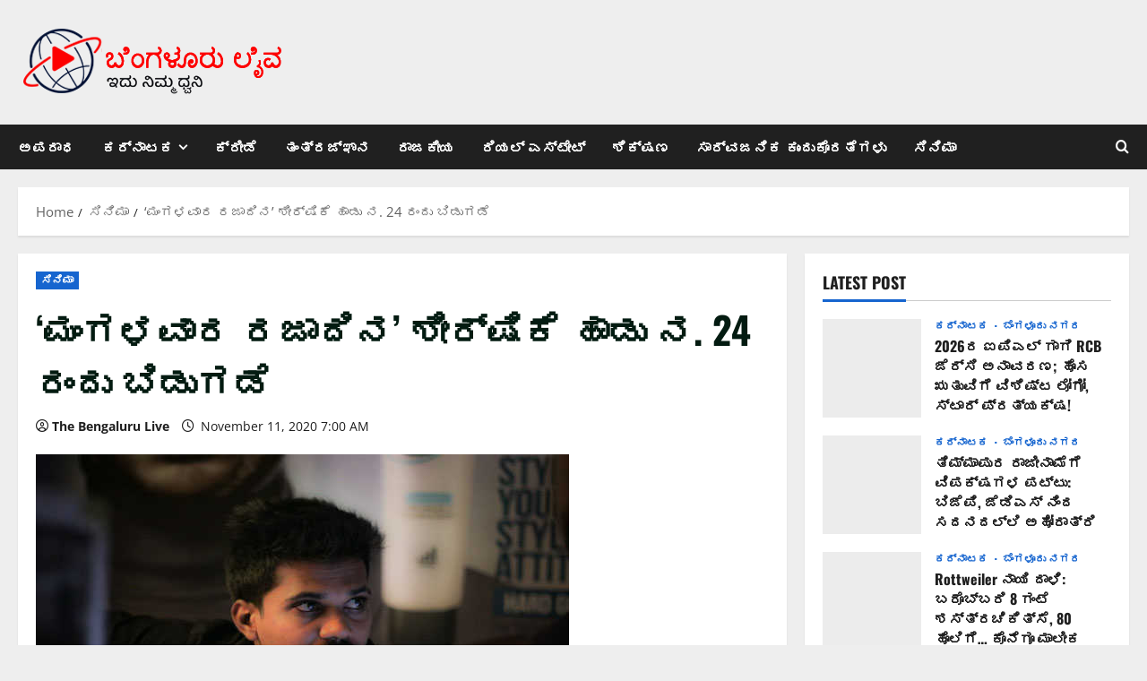

--- FILE ---
content_type: text/html; charset=UTF-8
request_url: https://kannada.thebengalurulive.com/magalwar-rajadin/
body_size: 30364
content:
<!doctype html>
<html lang="en-US" prefix="og: https://ogp.me/ns#">

<head>
  <meta charset="UTF-8">
  <meta name="viewport" content="width=device-width, initial-scale=1">
  <link rel="profile" href="https://gmpg.org/xfn/11">

  
<!-- Search Engine Optimization by Rank Math - https://rankmath.com/ -->
<title>‘ಮಂಗಳವಾರ ರಜಾದಿನ’ ಶೀರ್ಷಿಕೆ ಹಾಡು ನ. 24 ರಂದು ಬಿಡುಗಡೆ | Bengaluru/Bangalore News - Read Latest News And Live Updates. TheBengaluruLive.com Brings You The Latest Bengaluru/Bangalore Breaking News Related To Politics, Crime, City Updates, Corona, Crime, Education, Entertainment, Health, Karnataka High Court.</title>
<meta name="description" content="Mangalwar Rajadin: ‘ಮಂಗಳವಾರ ರಜಾದಿನ’ ಶೀರ್ಷಿಕೆ ಹಾಡು ನ. 24 ರಂದು ಬಿಡುಗಡೆ"/>
<meta name="robots" content="follow, index, max-snippet:-1, max-video-preview:-1, max-image-preview:large"/>
<link rel="canonical" href="https://kannada.thebengalurulive.com/magalwar-rajadin/" />
<meta property="og:locale" content="en_US" />
<meta property="og:type" content="article" />
<meta property="og:title" content="‘ಮಂಗಳವಾರ ರಜಾದಿನ’ ಶೀರ್ಷಿಕೆ ಹಾಡು ನ. 24 ರಂದು ಬಿಡುಗಡೆ | Bengaluru/Bangalore News - Read Latest News And Live Updates. TheBengaluruLive.com Brings You The Latest Bengaluru/Bangalore Breaking News Related To Politics, Crime, City Updates, Corona, Crime, Education, Entertainment, Health, Karnataka High Court." />
<meta property="og:description" content="Mangalwar Rajadin: ‘ಮಂಗಳವಾರ ರಜಾದಿನ’ ಶೀರ್ಷಿಕೆ ಹಾಡು ನ. 24 ರಂದು ಬಿಡುಗಡೆ" />
<meta property="og:url" content="https://kannada.thebengalurulive.com/magalwar-rajadin/" />
<meta property="og:site_name" content="kananda.thebengalurulive.com | Bengaluru/Bangalore News - Read latest news and live updates. TheBengaluruLive.com and Kannada.thebengalurulive.com brings you the latest Bengaluru/Bangalore breaking news related to politics, crime, city updates, Corona, Crime, Education, Entertainment, Health, Karnataka High Court." />
<meta property="article:publisher" content="https://www.facebook.com/thebengalurulivecom-100580104889102" />
<meta property="article:author" content="https://www.facebook.com/thebengalurulive/" />
<meta property="article:section" content="ಸಿನಿಮಾ" />
<meta property="og:image" content="https://kannada.thebengalurulive.com/wp-content/uploads/2020/11/Mangalwar-Rajadin.jpg" />
<meta property="og:image:secure_url" content="https://kannada.thebengalurulive.com/wp-content/uploads/2020/11/Mangalwar-Rajadin.jpg" />
<meta property="og:image:width" content="595" />
<meta property="og:image:height" content="350" />
<meta property="og:image:alt" content="‘ಮಂಗಳವಾರ ರಜಾದಿನ’ ಶೀರ್ಷಿಕೆ ಹಾಡು ನ. 24 ರಂದು ಬಿಡುಗಡೆ" />
<meta property="og:image:type" content="image/jpeg" />
<meta property="article:published_time" content="2020-11-11T07:00:00+05:30" />
<meta name="twitter:card" content="summary_large_image" />
<meta name="twitter:title" content="‘ಮಂಗಳವಾರ ರಜಾದಿನ’ ಶೀರ್ಷಿಕೆ ಹಾಡು ನ. 24 ರಂದು ಬಿಡುಗಡೆ | Bengaluru/Bangalore News - Read Latest News And Live Updates. TheBengaluruLive.com Brings You The Latest Bengaluru/Bangalore Breaking News Related To Politics, Crime, City Updates, Corona, Crime, Education, Entertainment, Health, Karnataka High Court." />
<meta name="twitter:description" content="Mangalwar Rajadin: ‘ಮಂಗಳವಾರ ರಜಾದಿನ’ ಶೀರ್ಷಿಕೆ ಹಾಡು ನ. 24 ರಂದು ಬಿಡುಗಡೆ" />
<meta name="twitter:site" content="@bengalurulive_" />
<meta name="twitter:creator" content="@bengalurulive_" />
<meta name="twitter:image" content="https://kannada.thebengalurulive.com/wp-content/uploads/2020/11/Mangalwar-Rajadin.jpg" />
<meta name="twitter:label1" content="Written by" />
<meta name="twitter:data1" content="The Bengaluru Live" />
<meta name="twitter:label2" content="Time to read" />
<meta name="twitter:data2" content="2 minutes" />
<script type="application/ld+json" class="rank-math-schema">{"@context":"https://schema.org","@graph":[{"@type":["NewsMediaOrganization","Organization"],"@id":"https://kannada.thebengalurulive.com/#organization","name":"TheBengaluruLive","url":"https://kannada.thebengalurulive.com","sameAs":["https://www.facebook.com/thebengalurulivecom-100580104889102","https://twitter.com/bengalurulive_"],"email":"thebengalurulive@gmail.com","logo":{"@type":"ImageObject","@id":"https://kannada.thebengalurulive.com/#logo","url":"https://kannada.thebengalurulive.com/wp-content/uploads/2021/07/Screenshot_1.jpg","contentUrl":"https://kannada.thebengalurulive.com/wp-content/uploads/2021/07/Screenshot_1.jpg","caption":"kananda.thebengalurulive.com | Bengaluru/Bangalore News - Read latest news and live updates. TheBengaluruLive.com and Kannada.thebengalurulive.com brings you the latest Bengaluru/Bangalore breaking news related to politics, crime, city updates, Corona, Crime, Education, Entertainment, Health, Karnataka High Court.","inLanguage":"en-US","width":"405","height":"108"},"contactPoint":[{"@type":"ContactPoint","telephone":"+919480465900","contactType":"customer support"}]},{"@type":"WebSite","@id":"https://kannada.thebengalurulive.com/#website","url":"https://kannada.thebengalurulive.com","name":"kananda.thebengalurulive.com | Bengaluru/Bangalore News - Read latest news and live updates. TheBengaluruLive.com and Kannada.thebengalurulive.com brings you the latest Bengaluru/Bangalore breaking news related to politics, crime, city updates, Corona, Crime, Education, Entertainment, Health, Karnataka High Court.","alternateName":"kananda.thebengalurulive.com","publisher":{"@id":"https://kannada.thebengalurulive.com/#organization"},"inLanguage":"en-US"},{"@type":"ImageObject","@id":"https://kannada.thebengalurulive.com/wp-content/uploads/2020/11/Mangalwar-Rajadin.jpg","url":"https://kannada.thebengalurulive.com/wp-content/uploads/2020/11/Mangalwar-Rajadin.jpg","width":"595","height":"350","inLanguage":"en-US"},{"@type":"BreadcrumbList","@id":"https://kannada.thebengalurulive.com/magalwar-rajadin/#breadcrumb","itemListElement":[{"@type":"ListItem","position":"1","item":{"@id":"https://kannada.thebengalurulive.com","name":"Home"}},{"@type":"ListItem","position":"2","item":{"@id":"https://kannada.thebengalurulive.com/category/%e0%b2%b8%e0%b2%bf%e0%b2%a8%e0%b2%bf%e0%b2%ae%e0%b2%be/","name":"\u0cb8\u0cbf\u0ca8\u0cbf\u0cae\u0cbe"}},{"@type":"ListItem","position":"3","item":{"@id":"https://kannada.thebengalurulive.com/magalwar-rajadin/","name":"\u2018\u0cae\u0c82\u0c97\u0cb3\u0cb5\u0cbe\u0cb0 \u0cb0\u0c9c\u0cbe\u0ca6\u0cbf\u0ca8\u2019 \u0cb6\u0cc0\u0cb0\u0ccd\u0cb7\u0cbf\u0c95\u0cc6 \u0cb9\u0cbe\u0ca1\u0cc1 \u0ca8. 24 \u0cb0\u0c82\u0ca6\u0cc1 \u0cac\u0cbf\u0ca1\u0cc1\u0c97\u0ca1\u0cc6"}}]},{"@type":"WebPage","@id":"https://kannada.thebengalurulive.com/magalwar-rajadin/#webpage","url":"https://kannada.thebengalurulive.com/magalwar-rajadin/","name":"\u2018\u0cae\u0c82\u0c97\u0cb3\u0cb5\u0cbe\u0cb0 \u0cb0\u0c9c\u0cbe\u0ca6\u0cbf\u0ca8\u2019 \u0cb6\u0cc0\u0cb0\u0ccd\u0cb7\u0cbf\u0c95\u0cc6 \u0cb9\u0cbe\u0ca1\u0cc1 \u0ca8. 24 \u0cb0\u0c82\u0ca6\u0cc1 \u0cac\u0cbf\u0ca1\u0cc1\u0c97\u0ca1\u0cc6 | Bengaluru/Bangalore News - Read Latest News And Live Updates. TheBengaluruLive.com Brings You The Latest Bengaluru/Bangalore Breaking News Related To Politics, Crime, City Updates, Corona, Crime, Education, Entertainment, Health, Karnataka High Court.","datePublished":"2020-11-11T07:00:00+05:30","dateModified":"2020-11-11T07:00:00+05:30","isPartOf":{"@id":"https://kannada.thebengalurulive.com/#website"},"primaryImageOfPage":{"@id":"https://kannada.thebengalurulive.com/wp-content/uploads/2020/11/Mangalwar-Rajadin.jpg"},"inLanguage":"en-US","breadcrumb":{"@id":"https://kannada.thebengalurulive.com/magalwar-rajadin/#breadcrumb"}},{"@type":"Person","@id":"https://kannada.thebengalurulive.com/author/atul-chaturvedi/","name":"The Bengaluru Live","url":"https://kannada.thebengalurulive.com/author/atul-chaturvedi/","image":{"@type":"ImageObject","@id":"https://secure.gravatar.com/avatar/32fb13f1cad3a8dcc0b22b850243787eba341522db53c0ad97f50f39b5a267c1?s=96&amp;d=mm&amp;r=g","url":"https://secure.gravatar.com/avatar/32fb13f1cad3a8dcc0b22b850243787eba341522db53c0ad97f50f39b5a267c1?s=96&amp;d=mm&amp;r=g","caption":"The Bengaluru Live","inLanguage":"en-US"},"sameAs":["https://kannada.thebengalurulive.com","https://www.facebook.com/thebengalurulive/","https://twitter.com/https://twitter.com/bengalurulive_"],"worksFor":{"@id":"https://kannada.thebengalurulive.com/#organization"}},{"@type":"NewsArticle","headline":"\u2018\u0cae\u0c82\u0c97\u0cb3\u0cb5\u0cbe\u0cb0 \u0cb0\u0c9c\u0cbe\u0ca6\u0cbf\u0ca8\u2019 \u0cb6\u0cc0\u0cb0\u0ccd\u0cb7\u0cbf\u0c95\u0cc6 \u0cb9\u0cbe\u0ca1\u0cc1 \u0ca8. 24 \u0cb0\u0c82\u0ca6\u0cc1 \u0cac\u0cbf\u0ca1\u0cc1\u0c97\u0ca1\u0cc6 | Bengaluru/Bangalore News - Read latest news and live","keywords":"\u2018\u0cae\u0c82\u0c97\u0cb3\u0cb5\u0cbe\u0cb0 \u0cb0\u0c9c\u0cbe\u0ca6\u0cbf\u0ca8\u2019 \u0cb6\u0cc0\u0cb0\u0ccd\u0cb7\u0cbf\u0c95\u0cc6 \u0cb9\u0cbe\u0ca1\u0cc1 \u0ca8. 24 \u0cb0\u0c82\u0ca6\u0cc1 \u0cac\u0cbf\u0ca1\u0cc1\u0c97\u0ca1\u0cc6","datePublished":"2020-11-11T07:00:00+05:30","dateModified":"2020-11-11T07:00:00+05:30","articleSection":"\u0cb8\u0cbf\u0ca8\u0cbf\u0cae\u0cbe","author":{"@id":"https://kannada.thebengalurulive.com/author/atul-chaturvedi/","name":"The Bengaluru Live"},"publisher":{"@id":"https://kannada.thebengalurulive.com/#organization"},"description":"Bengaluru/Bangalore News - Read latest news and live updates. TheBengaluruLive.com brings you the latest Bengaluru/Bangalore breaking news related to politics, crime, city updates, Corona, Crime, Education, Entertainment, Health, Karnataka High Court.","name":"\u2018\u0cae\u0c82\u0c97\u0cb3\u0cb5\u0cbe\u0cb0 \u0cb0\u0c9c\u0cbe\u0ca6\u0cbf\u0ca8\u2019 \u0cb6\u0cc0\u0cb0\u0ccd\u0cb7\u0cbf\u0c95\u0cc6 \u0cb9\u0cbe\u0ca1\u0cc1 \u0ca8. 24 \u0cb0\u0c82\u0ca6\u0cc1 \u0cac\u0cbf\u0ca1\u0cc1\u0c97\u0ca1\u0cc6 | Bengaluru/Bangalore News - Read latest news and live","@id":"https://kannada.thebengalurulive.com/magalwar-rajadin/#richSnippet","isPartOf":{"@id":"https://kannada.thebengalurulive.com/magalwar-rajadin/#webpage"},"image":{"@id":"https://kannada.thebengalurulive.com/wp-content/uploads/2020/11/Mangalwar-Rajadin.jpg"},"inLanguage":"en-US","mainEntityOfPage":{"@id":"https://kannada.thebengalurulive.com/magalwar-rajadin/#webpage"}}]}</script>
<!-- /Rank Math WordPress SEO plugin -->

<link rel='dns-prefetch' href='//www.googletagmanager.com' />
<link rel='dns-prefetch' href='//pagead2.googlesyndication.com' />
<link rel="alternate" type="application/rss+xml" title="Bengaluru/Bangalore News - Read latest news and live updates. TheBengaluruLive.com brings you the latest Bengaluru/Bangalore breaking news related to politics, crime, city updates, Corona, Crime, Education, Entertainment, Health, Karnataka High Court. &raquo; Feed" href="https://kannada.thebengalurulive.com/feed/" />
<link rel="alternate" type="application/rss+xml" title="Bengaluru/Bangalore News - Read latest news and live updates. TheBengaluruLive.com brings you the latest Bengaluru/Bangalore breaking news related to politics, crime, city updates, Corona, Crime, Education, Entertainment, Health, Karnataka High Court. &raquo; Comments Feed" href="https://kannada.thebengalurulive.com/comments/feed/" />
<link rel="alternate" type="application/rss+xml" title="Bengaluru/Bangalore News - Read latest news and live updates. TheBengaluruLive.com brings you the latest Bengaluru/Bangalore breaking news related to politics, crime, city updates, Corona, Crime, Education, Entertainment, Health, Karnataka High Court. &raquo; ‘ಮಂಗಳವಾರ ರಜಾದಿನ’ ಶೀರ್ಷಿಕೆ ಹಾಡು ನ. 24 ರಂದು ಬಿಡುಗಡೆ Comments Feed" href="https://kannada.thebengalurulive.com/magalwar-rajadin/feed/" />
<link rel="alternate" title="oEmbed (JSON)" type="application/json+oembed" href="https://kannada.thebengalurulive.com/wp-json/oembed/1.0/embed?url=https%3A%2F%2Fkannada.thebengalurulive.com%2Fmagalwar-rajadin%2F" />
<link rel="alternate" title="oEmbed (XML)" type="text/xml+oembed" href="https://kannada.thebengalurulive.com/wp-json/oembed/1.0/embed?url=https%3A%2F%2Fkannada.thebengalurulive.com%2Fmagalwar-rajadin%2F&#038;format=xml" />
<style id='wp-img-auto-sizes-contain-inline-css' type='text/css'>
img:is([sizes=auto i],[sizes^="auto," i]){contain-intrinsic-size:3000px 1500px}
/*# sourceURL=wp-img-auto-sizes-contain-inline-css */
</style>

<link rel='stylesheet' id='morenews-font-oswald-css' href='https://kannada.thebengalurulive.com/wp-content/themes/morenews/assets/fonts/css/oswald.css' type='text/css' media='all' />
<link rel='stylesheet' id='morenews-font-open-sans-css' href='https://kannada.thebengalurulive.com/wp-content/themes/morenews/assets/fonts/css/open-sans.css' type='text/css' media='all' />
<link rel='stylesheet' id='embedpress-css-css' href='https://kannada.thebengalurulive.com/wp-content/plugins/embedpress/assets/css/embedpress.css?ver=1769625239' type='text/css' media='all' />
<link rel='stylesheet' id='embedpress-blocks-style-css' href='https://kannada.thebengalurulive.com/wp-content/plugins/embedpress/assets/css/blocks.build.css?ver=1769625239' type='text/css' media='all' />
<link rel='stylesheet' id='embedpress-lazy-load-css-css' href='https://kannada.thebengalurulive.com/wp-content/plugins/embedpress/assets/css/lazy-load.css?ver=1769625239' type='text/css' media='all' />
<link rel='stylesheet' id='wp-block-library-css' href='https://kannada.thebengalurulive.com/wp-includes/css/dist/block-library/style.min.css?ver=8a0a6de5c73633642b2afcecfb193a7e' type='text/css' media='all' />

<style id='wp-block-paragraph-inline-css' type='text/css'>
.is-small-text{font-size:.875em}.is-regular-text{font-size:1em}.is-large-text{font-size:2.25em}.is-larger-text{font-size:3em}.has-drop-cap:not(:focus):first-letter{float:left;font-size:8.4em;font-style:normal;font-weight:100;line-height:.68;margin:.05em .1em 0 0;text-transform:uppercase}body.rtl .has-drop-cap:not(:focus):first-letter{float:none;margin-left:.1em}p.has-drop-cap.has-background{overflow:hidden}:root :where(p.has-background){padding:1.25em 2.375em}:where(p.has-text-color:not(.has-link-color)) a{color:inherit}p.has-text-align-left[style*="writing-mode:vertical-lr"],p.has-text-align-right[style*="writing-mode:vertical-rl"]{rotate:180deg}
/*# sourceURL=https://kannada.thebengalurulive.com/wp-includes/blocks/paragraph/style.min.css */
</style>
<style id='global-styles-inline-css' type='text/css'>
:root{--wp--preset--aspect-ratio--square: 1;--wp--preset--aspect-ratio--4-3: 4/3;--wp--preset--aspect-ratio--3-4: 3/4;--wp--preset--aspect-ratio--3-2: 3/2;--wp--preset--aspect-ratio--2-3: 2/3;--wp--preset--aspect-ratio--16-9: 16/9;--wp--preset--aspect-ratio--9-16: 9/16;--wp--preset--color--black: #000000;--wp--preset--color--cyan-bluish-gray: #abb8c3;--wp--preset--color--white: #ffffff;--wp--preset--color--pale-pink: #f78da7;--wp--preset--color--vivid-red: #cf2e2e;--wp--preset--color--luminous-vivid-orange: #ff6900;--wp--preset--color--luminous-vivid-amber: #fcb900;--wp--preset--color--light-green-cyan: #7bdcb5;--wp--preset--color--vivid-green-cyan: #00d084;--wp--preset--color--pale-cyan-blue: #8ed1fc;--wp--preset--color--vivid-cyan-blue: #0693e3;--wp--preset--color--vivid-purple: #9b51e0;--wp--preset--gradient--vivid-cyan-blue-to-vivid-purple: linear-gradient(135deg,rgb(6,147,227) 0%,rgb(155,81,224) 100%);--wp--preset--gradient--light-green-cyan-to-vivid-green-cyan: linear-gradient(135deg,rgb(122,220,180) 0%,rgb(0,208,130) 100%);--wp--preset--gradient--luminous-vivid-amber-to-luminous-vivid-orange: linear-gradient(135deg,rgb(252,185,0) 0%,rgb(255,105,0) 100%);--wp--preset--gradient--luminous-vivid-orange-to-vivid-red: linear-gradient(135deg,rgb(255,105,0) 0%,rgb(207,46,46) 100%);--wp--preset--gradient--very-light-gray-to-cyan-bluish-gray: linear-gradient(135deg,rgb(238,238,238) 0%,rgb(169,184,195) 100%);--wp--preset--gradient--cool-to-warm-spectrum: linear-gradient(135deg,rgb(74,234,220) 0%,rgb(151,120,209) 20%,rgb(207,42,186) 40%,rgb(238,44,130) 60%,rgb(251,105,98) 80%,rgb(254,248,76) 100%);--wp--preset--gradient--blush-light-purple: linear-gradient(135deg,rgb(255,206,236) 0%,rgb(152,150,240) 100%);--wp--preset--gradient--blush-bordeaux: linear-gradient(135deg,rgb(254,205,165) 0%,rgb(254,45,45) 50%,rgb(107,0,62) 100%);--wp--preset--gradient--luminous-dusk: linear-gradient(135deg,rgb(255,203,112) 0%,rgb(199,81,192) 50%,rgb(65,88,208) 100%);--wp--preset--gradient--pale-ocean: linear-gradient(135deg,rgb(255,245,203) 0%,rgb(182,227,212) 50%,rgb(51,167,181) 100%);--wp--preset--gradient--electric-grass: linear-gradient(135deg,rgb(202,248,128) 0%,rgb(113,206,126) 100%);--wp--preset--gradient--midnight: linear-gradient(135deg,rgb(2,3,129) 0%,rgb(40,116,252) 100%);--wp--preset--font-size--small: 13px;--wp--preset--font-size--medium: 20px;--wp--preset--font-size--large: 36px;--wp--preset--font-size--x-large: 42px;--wp--preset--spacing--20: 0.44rem;--wp--preset--spacing--30: 0.67rem;--wp--preset--spacing--40: 1rem;--wp--preset--spacing--50: 1.5rem;--wp--preset--spacing--60: 2.25rem;--wp--preset--spacing--70: 3.38rem;--wp--preset--spacing--80: 5.06rem;--wp--preset--shadow--natural: 6px 6px 9px rgba(0, 0, 0, 0.2);--wp--preset--shadow--deep: 12px 12px 50px rgba(0, 0, 0, 0.4);--wp--preset--shadow--sharp: 6px 6px 0px rgba(0, 0, 0, 0.2);--wp--preset--shadow--outlined: 6px 6px 0px -3px rgb(255, 255, 255), 6px 6px rgb(0, 0, 0);--wp--preset--shadow--crisp: 6px 6px 0px rgb(0, 0, 0);}:root { --wp--style--global--content-size: 930px;--wp--style--global--wide-size: 1400px; }:where(body) { margin: 0; }.wp-site-blocks > .alignleft { float: left; margin-right: 2em; }.wp-site-blocks > .alignright { float: right; margin-left: 2em; }.wp-site-blocks > .aligncenter { justify-content: center; margin-left: auto; margin-right: auto; }:where(.wp-site-blocks) > * { margin-block-start: 24px; margin-block-end: 0; }:where(.wp-site-blocks) > :first-child { margin-block-start: 0; }:where(.wp-site-blocks) > :last-child { margin-block-end: 0; }:root { --wp--style--block-gap: 24px; }:root :where(.is-layout-flow) > :first-child{margin-block-start: 0;}:root :where(.is-layout-flow) > :last-child{margin-block-end: 0;}:root :where(.is-layout-flow) > *{margin-block-start: 24px;margin-block-end: 0;}:root :where(.is-layout-constrained) > :first-child{margin-block-start: 0;}:root :where(.is-layout-constrained) > :last-child{margin-block-end: 0;}:root :where(.is-layout-constrained) > *{margin-block-start: 24px;margin-block-end: 0;}:root :where(.is-layout-flex){gap: 24px;}:root :where(.is-layout-grid){gap: 24px;}.is-layout-flow > .alignleft{float: left;margin-inline-start: 0;margin-inline-end: 2em;}.is-layout-flow > .alignright{float: right;margin-inline-start: 2em;margin-inline-end: 0;}.is-layout-flow > .aligncenter{margin-left: auto !important;margin-right: auto !important;}.is-layout-constrained > .alignleft{float: left;margin-inline-start: 0;margin-inline-end: 2em;}.is-layout-constrained > .alignright{float: right;margin-inline-start: 2em;margin-inline-end: 0;}.is-layout-constrained > .aligncenter{margin-left: auto !important;margin-right: auto !important;}.is-layout-constrained > :where(:not(.alignleft):not(.alignright):not(.alignfull)){max-width: var(--wp--style--global--content-size);margin-left: auto !important;margin-right: auto !important;}.is-layout-constrained > .alignwide{max-width: var(--wp--style--global--wide-size);}body .is-layout-flex{display: flex;}.is-layout-flex{flex-wrap: wrap;align-items: center;}.is-layout-flex > :is(*, div){margin: 0;}body .is-layout-grid{display: grid;}.is-layout-grid > :is(*, div){margin: 0;}body{padding-top: 0px;padding-right: 0px;padding-bottom: 0px;padding-left: 0px;}a:where(:not(.wp-element-button)){text-decoration: none;}:root :where(.wp-element-button, .wp-block-button__link){background-color: #32373c;border-radius: 0;border-width: 0;color: #fff;font-family: inherit;font-size: inherit;font-style: inherit;font-weight: inherit;letter-spacing: inherit;line-height: inherit;padding-top: calc(0.667em + 2px);padding-right: calc(1.333em + 2px);padding-bottom: calc(0.667em + 2px);padding-left: calc(1.333em + 2px);text-decoration: none;text-transform: inherit;}.has-black-color{color: var(--wp--preset--color--black) !important;}.has-cyan-bluish-gray-color{color: var(--wp--preset--color--cyan-bluish-gray) !important;}.has-white-color{color: var(--wp--preset--color--white) !important;}.has-pale-pink-color{color: var(--wp--preset--color--pale-pink) !important;}.has-vivid-red-color{color: var(--wp--preset--color--vivid-red) !important;}.has-luminous-vivid-orange-color{color: var(--wp--preset--color--luminous-vivid-orange) !important;}.has-luminous-vivid-amber-color{color: var(--wp--preset--color--luminous-vivid-amber) !important;}.has-light-green-cyan-color{color: var(--wp--preset--color--light-green-cyan) !important;}.has-vivid-green-cyan-color{color: var(--wp--preset--color--vivid-green-cyan) !important;}.has-pale-cyan-blue-color{color: var(--wp--preset--color--pale-cyan-blue) !important;}.has-vivid-cyan-blue-color{color: var(--wp--preset--color--vivid-cyan-blue) !important;}.has-vivid-purple-color{color: var(--wp--preset--color--vivid-purple) !important;}.has-black-background-color{background-color: var(--wp--preset--color--black) !important;}.has-cyan-bluish-gray-background-color{background-color: var(--wp--preset--color--cyan-bluish-gray) !important;}.has-white-background-color{background-color: var(--wp--preset--color--white) !important;}.has-pale-pink-background-color{background-color: var(--wp--preset--color--pale-pink) !important;}.has-vivid-red-background-color{background-color: var(--wp--preset--color--vivid-red) !important;}.has-luminous-vivid-orange-background-color{background-color: var(--wp--preset--color--luminous-vivid-orange) !important;}.has-luminous-vivid-amber-background-color{background-color: var(--wp--preset--color--luminous-vivid-amber) !important;}.has-light-green-cyan-background-color{background-color: var(--wp--preset--color--light-green-cyan) !important;}.has-vivid-green-cyan-background-color{background-color: var(--wp--preset--color--vivid-green-cyan) !important;}.has-pale-cyan-blue-background-color{background-color: var(--wp--preset--color--pale-cyan-blue) !important;}.has-vivid-cyan-blue-background-color{background-color: var(--wp--preset--color--vivid-cyan-blue) !important;}.has-vivid-purple-background-color{background-color: var(--wp--preset--color--vivid-purple) !important;}.has-black-border-color{border-color: var(--wp--preset--color--black) !important;}.has-cyan-bluish-gray-border-color{border-color: var(--wp--preset--color--cyan-bluish-gray) !important;}.has-white-border-color{border-color: var(--wp--preset--color--white) !important;}.has-pale-pink-border-color{border-color: var(--wp--preset--color--pale-pink) !important;}.has-vivid-red-border-color{border-color: var(--wp--preset--color--vivid-red) !important;}.has-luminous-vivid-orange-border-color{border-color: var(--wp--preset--color--luminous-vivid-orange) !important;}.has-luminous-vivid-amber-border-color{border-color: var(--wp--preset--color--luminous-vivid-amber) !important;}.has-light-green-cyan-border-color{border-color: var(--wp--preset--color--light-green-cyan) !important;}.has-vivid-green-cyan-border-color{border-color: var(--wp--preset--color--vivid-green-cyan) !important;}.has-pale-cyan-blue-border-color{border-color: var(--wp--preset--color--pale-cyan-blue) !important;}.has-vivid-cyan-blue-border-color{border-color: var(--wp--preset--color--vivid-cyan-blue) !important;}.has-vivid-purple-border-color{border-color: var(--wp--preset--color--vivid-purple) !important;}.has-vivid-cyan-blue-to-vivid-purple-gradient-background{background: var(--wp--preset--gradient--vivid-cyan-blue-to-vivid-purple) !important;}.has-light-green-cyan-to-vivid-green-cyan-gradient-background{background: var(--wp--preset--gradient--light-green-cyan-to-vivid-green-cyan) !important;}.has-luminous-vivid-amber-to-luminous-vivid-orange-gradient-background{background: var(--wp--preset--gradient--luminous-vivid-amber-to-luminous-vivid-orange) !important;}.has-luminous-vivid-orange-to-vivid-red-gradient-background{background: var(--wp--preset--gradient--luminous-vivid-orange-to-vivid-red) !important;}.has-very-light-gray-to-cyan-bluish-gray-gradient-background{background: var(--wp--preset--gradient--very-light-gray-to-cyan-bluish-gray) !important;}.has-cool-to-warm-spectrum-gradient-background{background: var(--wp--preset--gradient--cool-to-warm-spectrum) !important;}.has-blush-light-purple-gradient-background{background: var(--wp--preset--gradient--blush-light-purple) !important;}.has-blush-bordeaux-gradient-background{background: var(--wp--preset--gradient--blush-bordeaux) !important;}.has-luminous-dusk-gradient-background{background: var(--wp--preset--gradient--luminous-dusk) !important;}.has-pale-ocean-gradient-background{background: var(--wp--preset--gradient--pale-ocean) !important;}.has-electric-grass-gradient-background{background: var(--wp--preset--gradient--electric-grass) !important;}.has-midnight-gradient-background{background: var(--wp--preset--gradient--midnight) !important;}.has-small-font-size{font-size: var(--wp--preset--font-size--small) !important;}.has-medium-font-size{font-size: var(--wp--preset--font-size--medium) !important;}.has-large-font-size{font-size: var(--wp--preset--font-size--large) !important;}.has-x-large-font-size{font-size: var(--wp--preset--font-size--x-large) !important;}
/*# sourceURL=global-styles-inline-css */
</style>

<link rel='stylesheet' id='cmplz-general-css' href='https://kannada.thebengalurulive.com/wp-content/plugins/complianz-gdpr/assets/css/cookieblocker.min.css?ver=1765996405' type='text/css' media='all' />
<link rel='stylesheet' id='aft-icons-css' href='https://kannada.thebengalurulive.com/wp-content/themes/morenews/assets/icons/style.css?ver=8a0a6de5c73633642b2afcecfb193a7e' type='text/css' media='all' />
<link rel='stylesheet' id='bootstrap-css' href='https://kannada.thebengalurulive.com/wp-content/themes/morenews/assets/bootstrap/css/bootstrap.min.css?ver=8a0a6de5c73633642b2afcecfb193a7e' type='text/css' media='all' />
<link rel='stylesheet' id='slick-css' href='https://kannada.thebengalurulive.com/wp-content/themes/morenews/assets/slick/css/slick.min.css?ver=8a0a6de5c73633642b2afcecfb193a7e' type='text/css' media='all' />
<link rel='stylesheet' id='sidr-css' href='https://kannada.thebengalurulive.com/wp-content/themes/morenews/assets/sidr/css/jquery.sidr.dark.css?ver=8a0a6de5c73633642b2afcecfb193a7e' type='text/css' media='all' />
<link rel='stylesheet' id='magnific-popup-css' href='https://kannada.thebengalurulive.com/wp-content/themes/morenews/assets/magnific-popup/magnific-popup.css?ver=8a0a6de5c73633642b2afcecfb193a7e' type='text/css' media='all' />
<link rel='stylesheet' id='morenew_header_builder-css' href='https://kannada.thebengalurulive.com/wp-content/themes/morenews/assets/css/header-builder.css' type='text/css' media='all' />
<link rel='stylesheet' id='morenew_footer_builder-css' href='https://kannada.thebengalurulive.com/wp-content/themes/morenews/assets/css/footer-builder.css' type='text/css' media='all' />
<link rel='stylesheet' id='morenews-style-css' href='https://kannada.thebengalurulive.com/wp-content/themes/morenews/style.min.css?ver=3.8.13.3' type='text/css' media='all' />
<style id='morenews-style-inline-css' type='text/css'>
body.aft-dark-mode #sidr,body.aft-dark-mode,body.aft-dark-mode.custom-background,body.aft-dark-mode #af-preloader{background-color:#000000;} body.aft-default-mode #sidr,body.aft-default-mode #af-preloader,body.aft-default-mode{background-color:#eeeeee;} .frm_style_formidable-style.with_frm_style .frm_compact .frm_dropzone.dz-clickable .dz-message,.frm_style_formidable-style.with_frm_style input[type=submit],.frm_style_formidable-style.with_frm_style .frm_submit input[type=button],.frm_style_formidable-style.with_frm_style .frm_submit button,.frm_form_submit_style,.frm_style_formidable-style.with_frm_style .frm-edit-page-btn,.woocommerce #respond input#submit.disabled,.woocommerce #respond input#submit:disabled,.woocommerce #respond input#submit:disabled[disabled],.woocommerce a.button.disabled,.woocommerce a.button:disabled,.woocommerce a.button:disabled[disabled],.woocommerce button.button.disabled,.woocommerce button.button:disabled,.woocommerce button.button:disabled[disabled],.woocommerce input.button.disabled,.woocommerce input.button:disabled,.woocommerce input.button:disabled[disabled],.woocommerce #respond input#submit,.woocommerce a.button,.woocommerce button.button,.woocommerce input.button,.woocommerce #respond input#submit.alt,.woocommerce a.button.alt,.woocommerce button.button.alt,.woocommerce input.button.alt,.woocommerce-account .addresses .title .edit,:root .wc-block-featured-product__link :where(.wp-element-button,.wp-block-button__link),:root .wc-block-featured-category__link :where(.wp-element-button,.wp-block-button__link),hustle-button,button.wc-block-mini-cart__button,.wc-block-checkout .wp-block-button__link,.wp-block-button.wc-block-components-product-button .wp-block-button__link,.wc-block-grid__product-add-to-cart.wp-block-button .wp-block-button__link,body .wc-block-components-button,.wc-block-grid .wp-block-button__link,.woocommerce-notices-wrapper .button,body .woocommerce-notices-wrapper .button:hover,body.woocommerce .single_add_to_cart_button.button:hover,body.woocommerce a.button.add_to_cart_button:hover,.widget-title-fill-and-border .morenews-widget .wp-block-search__label,.widget-title-fill-and-border .morenews-widget .wp-block-group .wp-block-heading,.widget-title-fill-and-no-border .morenews-widget .wp-block-search__label,.widget-title-fill-and-no-border .morenews-widget .wp-block-group .wp-block-heading,.widget-title-fill-and-border .wp_post_author_widget .widget-title .header-after,.widget-title-fill-and-border .widget-title .heading-line,.widget-title-fill-and-border .aft-posts-tabs-panel .nav-tabs>li>a.active,.widget-title-fill-and-border .aft-main-banner-wrapper .widget-title .heading-line ,.widget-title-fill-and-no-border .wp_post_author_widget .widget-title .header-after,.widget-title-fill-and-no-border .widget-title .heading-line,.widget-title-fill-and-no-border .aft-posts-tabs-panel .nav-tabs>li>a.active,.widget-title-fill-and-no-border .aft-main-banner-wrapper .widget-title .heading-line,a.sidr-class-sidr-button-close,body.widget-title-border-bottom .header-after1 .heading-line-before,body.widget-title-border-bottom .widget-title .heading-line-before,.widget-title-border-center .morenews-widget .wp-block-search__label::after,.widget-title-border-center .morenews-widget .wp-block-group .wp-block-heading::after,.widget-title-border-center .wp_post_author_widget .widget-title .heading-line-before,.widget-title-border-center .aft-posts-tabs-panel .nav-tabs>li>a.active::after,.widget-title-border-center .wp_post_author_widget .widget-title .header-after::after,.widget-title-border-center .widget-title .heading-line-after,.widget-title-border-bottom .morenews-widget .wp-block-search__label::after,.widget-title-border-bottom .morenews-widget .wp-block-group .wp-block-heading::after,.widget-title-border-bottom .heading-line::before,.widget-title-border-bottom .wp-post-author-wrap .header-after::before,.widget-title-border-bottom .aft-posts-tabs-panel .nav-tabs>li>a.active span::after,.aft-dark-mode .is-style-fill a.wp-block-button__link:not(.has-background),.aft-default-mode .is-style-fill a.wp-block-button__link:not(.has-background),#reading-progress-bar,a.comment-reply-link,body.aft-default-mode .reply a,body.aft-dark-mode .reply a,.aft-popular-taxonomies-lists span::before ,#loader-wrapper div,span.heading-line::before,.wp-post-author-wrap .header-after::before,body.aft-dark-mode input[type="button"],body.aft-dark-mode input[type="reset"],body.aft-dark-mode input[type="submit"],body.aft-dark-mode .inner-suscribe input[type=submit],body.aft-default-mode input[type="button"],body.aft-default-mode input[type="reset"],body.aft-default-mode input[type="submit"],body.aft-default-mode .inner-suscribe input[type=submit],.woocommerce-product-search button[type="submit"],input.search-submit,.wp-block-search__button,.af-youtube-slider .af-video-wrap .af-bg-play i,.af-youtube-video-list .entry-header-yt-video-wrapper .af-yt-video-play i,.af-post-format i,body .btn-style1 a:visited,body .btn-style1 a,body span.post-page-numbers.current,body .morenews-pagination .nav-links .page-numbers.current,body #scroll-up,button,a.author-button.primary,.morenews-reaction-button .reaction-percentage,h3.morenews-subtitle:after,body article.sticky .read-single:before,.aft-readmore-wrapper a.aft-readmore:hover,body.aft-dark-mode .aft-readmore-wrapper a.aft-readmore:hover,footer.site-footer .aft-readmore-wrapper a.aft-readmore:hover,.aft-readmore-wrapper a.aft-readmore:hover,body .trending-posts-vertical .trending-no{background-color:#ff0001;} div.wpforms-container-full button[type=submit]:hover,div.wpforms-container-full button[type=submit]:not(:hover):not(:active){background-color:#ff0001 !important;} .grid-design-texts-over-image .aft-readmore-wrapper a.aft-readmore:hover,.aft-readmore-wrapper a.aft-readmore:hover,body.aft-dark-mode .aft-readmore-wrapper a.aft-readmore:hover,body.aft-default-mode .aft-readmore-wrapper a.aft-readmore:hover,a.author-button.primary,.morenews-post-badge,body.single .entry-header .aft-post-excerpt-and-meta .post-excerpt,body.aft-dark-mode.single span.tags-links a:hover,.morenews-pagination .nav-links .page-numbers.current,.aft-readmore-wrapper a.aft-readmore:hover,p.awpa-more-posts a:hover,.wp-post-author-meta .wp-post-author-meta-more-posts a.awpa-more-posts:hover{border-color:#ff0001;} body:not(.rtl) .aft-popular-taxonomies-lists span::after{border-left-color:#ff0001;} body.rtl .aft-popular-taxonomies-lists span::after{border-right-color:#ff0001;} .widget-title-fill-and-no-border .morenews-widget .wp-block-search__label::after,.widget-title-fill-and-no-border .morenews-widget .wp-block-group .wp-block-heading::after,.widget-title-fill-and-no-border .aft-posts-tabs-panel .nav-tabs>li a.active::after,.widget-title-fill-and-no-border .morenews-widget .widget-title::before,.widget-title-fill-and-no-border .morenews-customizer .widget-title::before{border-top-color:#ff0001;} .woocommerce div.product .woocommerce-tabs ul.tabs li.active,#scroll-up::after,.aft-dark-mode #loader,.aft-default-mode #loader{border-bottom-color:#ff0001;} footer.site-footer .wp-calendar-nav a:hover,footer.site-footer .wp-block-latest-comments__comment-meta a:hover,.aft-dark-mode .tagcloud a:hover,.aft-dark-mode .widget ul.menu >li a:hover,.aft-dark-mode .widget > ul > li a:hover,.banner-exclusive-posts-wrapper a:hover,.list-style .read-title h3 a:hover,.grid-design-default .read-title h3 a:hover,body.aft-dark-mode .banner-exclusive-posts-wrapper a:hover,body.aft-dark-mode .banner-exclusive-posts-wrapper a:visited:hover,body.aft-default-mode .banner-exclusive-posts-wrapper a:hover,body.aft-default-mode .banner-exclusive-posts-wrapper a:visited:hover,body.wp-post-author-meta .awpa-display-name a:hover,.widget_text a ,.post-description a:not(.aft-readmore),.post-description a:not(.aft-readmore):visited,.wp_post_author_widget .wp-post-author-meta .awpa-display-name a:hover,.wp-post-author-meta .wp-post-author-meta-more-posts a.awpa-more-posts:hover,body.aft-default-mode .af-breadcrumbs a:hover,body.aft-dark-mode .af-breadcrumbs a:hover,body .wp-block-latest-comments li.wp-block-latest-comments__comment a:hover,body .site-footer .color-pad .read-title h3 a:hover,body.aft-dark-mode #secondary .morenews-widget ul[class*="wp-block-"] a:hover,body.aft-dark-mode #secondary .morenews-widget ol[class*="wp-block-"] a:hover,body.aft-dark-mode a.post-edit-link:hover,body.aft-default-mode #secondary .morenews-widget ul[class*="wp-block-"] a:hover,body.aft-default-mode #secondary .morenews-widget ol[class*="wp-block-"] a:hover,body.aft-default-mode a.post-edit-link:hover,body.aft-default-mode #secondary .widget > ul > li a:hover,body.aft-default-mode footer.comment-meta a:hover,body.aft-dark-mode footer.comment-meta a:hover,body.aft-default-mode .comment-form a:hover,body.aft-dark-mode .comment-form a:hover,body.aft-dark-mode .entry-content > .wp-block-tag-cloud a:not(.has-text-color):hover,body.aft-default-mode .entry-content > .wp-block-tag-cloud a:not(.has-text-color):hover,body.aft-dark-mode .entry-content .wp-block-archives-list.wp-block-archives a:not(.has-text-color):hover,body.aft-default-mode .entry-content .wp-block-archives-list.wp-block-archives a:not(.has-text-color):hover,body.aft-dark-mode .entry-content .wp-block-latest-posts a:not(.has-text-color):hover,body.aft-dark-mode .entry-content .wp-block-categories-list.wp-block-categories a:not(.has-text-color):hover,body.aft-default-mode .entry-content .wp-block-latest-posts a:not(.has-text-color):hover,body.aft-default-mode .entry-content .wp-block-categories-list.wp-block-categories a:not(.has-text-color):hover,.aft-default-mode .wp-block-archives-list.wp-block-archives a:not(.has-text-color):hover,.aft-default-mode .wp-block-latest-posts a:not(.has-text-color):hover,.aft-default-mode .wp-block-categories-list.wp-block-categories a:not(.has-text-color):hover,.aft-default-mode .wp-block-latest-comments li.wp-block-latest-comments__comment a:hover,.aft-dark-mode .wp-block-archives-list.wp-block-archives a:not(.has-text-color):hover,.aft-dark-mode .wp-block-latest-posts a:not(.has-text-color):hover,.aft-dark-mode .wp-block-categories-list.wp-block-categories a:not(.has-text-color):hover,.aft-dark-mode .wp-block-latest-comments li.wp-block-latest-comments__comment a:hover,body.aft-dark-mode .morenews-pagination .nav-links a.page-numbers:hover,body.aft-default-mode .morenews-pagination .nav-links a.page-numbers:hover,body.aft-default-mode .aft-popular-taxonomies-lists ul li a:hover ,body.aft-dark-mode .aft-popular-taxonomies-lists ul li a:hover,body.aft-dark-mode .wp-calendar-nav a,body .entry-content > .wp-block-heading:not(.has-link-color):not(.wp-block-post-title) a,body .entry-content > ul a,body .entry-content > ol a,body .entry-content > p:not(.has-link-color) a ,body.aft-default-mode p.logged-in-as a,body.aft-dark-mode p.logged-in-as a,body.aft-dark-mode .woocommerce-loop-product__title:hover,body.aft-default-mode .woocommerce-loop-product__title:hover,a:hover,p a,.stars a:active,.stars a:focus,.morenews-widget.widget_text a,a.author-website:hover,.author-box-content a.author-posts-link:hover,body .morenews-sponsor a,body .morenews-source a,body.aft-default-mode .wp-block-latest-comments li.wp-block-latest-comments__comment a:hover,body.aft-dark-mode .wp-block-latest-comments li.wp-block-latest-comments__comment a:hover,.entry-content .wp-block-latest-comments a:not(.has-text-color):hover,.wc-block-grid__product .wc-block-grid__product-link:focus,body.aft-default-mode .entry-content .wp-block-heading:not(.has-link-color):not(.wp-block-post-title) a,body.aft-dark-mode .entry-content .wp-block-heading:not(.has-link-color):not(.wp-block-post-title) a,body.aft-default-mode .comment-content a,body.aft-dark-mode .comment-content a,body.aft-default-mode .post-excerpt a,body.aft-dark-mode .post-excerpt a,body.aft-default-mode .wp-block-tag-cloud a:hover,body.aft-default-mode .tagcloud a:hover,body.aft-default-mode.single span.tags-links a:hover,body.aft-default-mode p.awpa-more-posts a:hover,body.aft-default-mode p.awpa-website a:hover ,body.aft-default-mode .wp-post-author-meta h4 a:hover,body.aft-default-mode .widget ul.menu >li a:hover,body.aft-default-mode .widget > ul > li a:hover,body.aft-default-mode .nav-links a:hover,body.aft-default-mode ul.trail-items li a:hover,body.aft-dark-mode .wp-block-tag-cloud a:hover,body.aft-dark-mode .tagcloud a:hover,body.aft-dark-mode.single span.tags-links a:hover,body.aft-dark-mode p.awpa-more-posts a:hover,body.aft-dark-mode p.awpa-website a:hover ,body.aft-dark-mode .widget ul.menu >li a:hover,body.aft-dark-mode .nav-links a:hover,body.aft-dark-mode ul.trail-items li a:hover{color:#ff0001;} @media only screen and (min-width:992px){body.aft-default-mode .morenews-header .main-navigation .menu-desktop > ul > li:hover > a:before,body.aft-default-mode .morenews-header .main-navigation .menu-desktop > ul > li.current-menu-item > a:before{background-color:#ff0001;} } .woocommerce-product-search button[type="submit"],input.search-submit{background-color:#ff0001;} .aft-dark-mode .entry-content a:hover,.aft-dark-mode .entry-content a:focus,.aft-dark-mode .entry-content a:active,.wp-calendar-nav a,#wp-calendar tbody td a,body.aft-dark-mode #wp-calendar tbody td#today,body.aft-default-mode #wp-calendar tbody td#today,body.aft-default-mode .entry-content .wp-block-heading:not(.has-link-color):not(.wp-block-post-title) a,body.aft-dark-mode .entry-content .wp-block-heading:not(.has-link-color):not(.wp-block-post-title) a,body .entry-content > ul a,body .entry-content > ul a:visited,body .entry-content > ol a,body .entry-content > ol a:visited,body .entry-content > p:not(.has-link-color) a,body .entry-content > p:not(.has-link-color) a:visited{color:#ff0001;} .woocommerce-product-search button[type="submit"],input.search-submit,body.single span.tags-links a:hover,body .entry-content .wp-block-heading:not(.has-link-color):not(.wp-block-post-title) a,body .entry-content > ul a,body .entry-content > ul a:visited,body .entry-content > ol a,body .entry-content > ol a:visited,body .entry-content > p:not(.has-link-color) a,body .entry-content > p:not(.has-link-color) a:visited{border-color:#ff0001;} @media only screen and (min-width:993px){.main-navigation .menu-desktop > li.current-menu-item::after,.main-navigation .menu-desktop > ul > li.current-menu-item::after,.main-navigation .menu-desktop > li::after,.main-navigation .menu-desktop > ul > li::after{background-color:#ff0001;} } .site-branding .site-title{font-family:'Oswald','Noto Sans','Noto Sans CJK SC','Noto Sans JP','Noto Sans KR',system-ui,-apple-system,'Segoe UI',Roboto,'Helvetica Neue',Arial,sans-serif,'Apple Color Emoji','Segoe UI Emoji','Segoe UI Symbol';} body,button,input,select,optgroup,.cat-links li a,.min-read,.af-social-contacts .social-widget-menu .screen-reader-text,textarea{font-family:'Open Sans','Noto Sans','Noto Sans CJK SC','Noto Sans JP','Noto Sans KR',system-ui,-apple-system,'Segoe UI',Roboto,'Helvetica Neue',Arial,sans-serif,'Apple Color Emoji','Segoe UI Emoji','Segoe UI Symbol';} .wp-block-tag-cloud a,.tagcloud a,body span.hustle-title,.wp-block-blockspare-blockspare-tabs .bs-tabs-title-list li a.bs-tab-title,.navigation.post-navigation .nav-links a,div.custom-menu-link > a,.exclusive-posts .exclusive-now span,.aft-popular-taxonomies-lists span,.exclusive-posts a,.aft-posts-tabs-panel .nav-tabs>li>a,.widget-title-border-bottom .aft-posts-tabs-panel .nav-tabs>li>a,.nav-tabs>li,.widget ul ul li,.widget ul.menu >li ,.widget > ul > li,.wp-block-search__label,.wp-block-latest-posts.wp-block-latest-posts__list li,.wp-block-latest-comments li.wp-block-latest-comments__comment,.wp-block-group ul li a,.main-navigation ul li a,h1,h2,h3,h4,h5,h6{font-family:'Oswald','Noto Sans','Noto Sans CJK SC','Noto Sans JP','Noto Sans KR',system-ui,-apple-system,'Segoe UI',Roboto,'Helvetica Neue',Arial,sans-serif,'Apple Color Emoji','Segoe UI Emoji','Segoe UI Symbol';} .container-wrapper .elementor{max-width:100%;} .full-width-content .elementor-section-stretched,.align-content-left .elementor-section-stretched,.align-content-right .elementor-section-stretched{max-width:100%;left:0 !important;}
/*# sourceURL=morenews-style-inline-css */
</style>
<script type="text/javascript" async src="https://kannada.thebengalurulive.com/wp-content/plugins/burst-statistics/assets/js/timeme/timeme.min.js?ver=1769193199" id="burst-timeme-js"></script>
<script type="text/javascript" async src="https://kannada.thebengalurulive.com/wp-content/uploads/burst/js/burst.min.js?ver=1770107004" id="burst-js"></script>
<script type="text/javascript" src="https://kannada.thebengalurulive.com/wp-includes/js/jquery/jquery.min.js?ver=3.7.1" id="jquery-core-js"></script>
<script type="text/javascript" src="https://kannada.thebengalurulive.com/wp-includes/js/jquery/jquery-migrate.min.js?ver=3.4.1" id="jquery-migrate-js"></script>
<script type="text/javascript" src="https://kannada.thebengalurulive.com/wp-content/themes/morenews/assets/jquery.cookie.js?ver=8a0a6de5c73633642b2afcecfb193a7e" id="jquery-cookie-js"></script>
<script type="text/javascript" src="https://kannada.thebengalurulive.com/wp-content/themes/morenews/assets/background-script.js?ver=3.8.13.3" id="morenews-background-script-js"></script>

<!-- Google tag (gtag.js) snippet added by Site Kit -->
<!-- Google Analytics snippet added by Site Kit -->
<script type="text/javascript" src="https://www.googletagmanager.com/gtag/js?id=G-WTL8ETPD4H" id="google_gtagjs-js" async></script>
<script type="text/javascript" id="google_gtagjs-js-after">
/* <![CDATA[ */
window.dataLayer = window.dataLayer || [];function gtag(){dataLayer.push(arguments);}
gtag("set","linker",{"domains":["kannada.thebengalurulive.com"]});
gtag("js", new Date());
gtag("set", "developer_id.dZTNiMT", true);
gtag("config", "G-WTL8ETPD4H");
//# sourceURL=google_gtagjs-js-after
/* ]]> */
</script>
<link rel="https://api.w.org/" href="https://kannada.thebengalurulive.com/wp-json/" /><link rel="alternate" title="JSON" type="application/json" href="https://kannada.thebengalurulive.com/wp-json/wp/v2/posts/882" /><link rel="EditURI" type="application/rsd+xml" title="RSD" href="https://kannada.thebengalurulive.com/xmlrpc.php?rsd" />
<style type="text/css">
.feedzy-rss-link-icon:after {
	content: url("https://kannada.thebengalurulive.com/wp-content/plugins/feedzy-rss-feeds/img/external-link.png");
	margin-left: 3px;
}
</style>
		<meta name="generator" content="Site Kit by Google 1.171.0" /><link rel="pingback" href="https://kannada.thebengalurulive.com/xmlrpc.php">
<!-- Google AdSense meta tags added by Site Kit -->
<meta name="google-adsense-platform-account" content="ca-host-pub-2644536267352236">
<meta name="google-adsense-platform-domain" content="sitekit.withgoogle.com">
<!-- End Google AdSense meta tags added by Site Kit -->
      <meta name="onesignal" content="wordpress-plugin"/>
            <script>

      window.OneSignalDeferred = window.OneSignalDeferred || [];

      OneSignalDeferred.push(function(OneSignal) {
        var oneSignal_options = {};
        window._oneSignalInitOptions = oneSignal_options;

        oneSignal_options['serviceWorkerParam'] = { scope: '/' };
oneSignal_options['serviceWorkerPath'] = 'OneSignalSDKWorker.js.php';

        OneSignal.Notifications.setDefaultUrl("https://kannada.thebengalurulive.com");

        oneSignal_options['wordpress'] = true;
oneSignal_options['appId'] = '93683d4c-74ae-42bf-9fa2-c464af157511';
oneSignal_options['allowLocalhostAsSecureOrigin'] = true;
oneSignal_options['welcomeNotification'] = { };
oneSignal_options['welcomeNotification']['title'] = "";
oneSignal_options['welcomeNotification']['message'] = "";
oneSignal_options['path'] = "https://kannada.thebengalurulive.com/wp-content/plugins/onesignal-free-web-push-notifications/sdk_files/";
oneSignal_options['safari_web_id'] = "web.onesignal.auto.5bb9a1c9-03c0-4629-b099-1bc8c9257be5";
oneSignal_options['persistNotification'] = true;
oneSignal_options['promptOptions'] = { };
oneSignal_options['notifyButton'] = { };
oneSignal_options['notifyButton']['enable'] = true;
oneSignal_options['notifyButton']['position'] = 'bottom-right';
oneSignal_options['notifyButton']['theme'] = 'default';
oneSignal_options['notifyButton']['size'] = 'medium';
oneSignal_options['notifyButton']['showCredit'] = true;
oneSignal_options['notifyButton']['text'] = {};
oneSignal_options['notifyButton']['colors'] = {};
oneSignal_options['notifyButton']['colors']['circle.background'] = '#e54b4d';
oneSignal_options['notifyButton']['colors']['circle.foreground'] = 'white';
oneSignal_options['notifyButton']['colors']['badge.background'] = 'black';
oneSignal_options['notifyButton']['colors']['badge.foreground'] = 'white';
oneSignal_options['notifyButton']['colors']['pulse.color'] = '#e54b4d';
oneSignal_options['notifyButton']['colors']['dialog.button.background'] = '#e54b4d';
oneSignal_options['notifyButton']['colors']['dialog.button.background.hovering'] = '#CC3234';
oneSignal_options['notifyButton']['colors']['dialog.button.background.active'] = '#B2181A';
oneSignal_options['notifyButton']['colors']['dialog.button.foreground'] = 'white';
oneSignal_options['notifyButton']['offset'] = {};
oneSignal_options['notifyButton']['offset']['bottom'] = '20 px';
oneSignal_options['notifyButton']['offset']['left'] = '20 px';
oneSignal_options['notifyButton']['offset']['right'] = '20 px';
              OneSignal.init(window._oneSignalInitOptions);
              OneSignal.Slidedown.promptPush()      });

      function documentInitOneSignal() {
        var oneSignal_elements = document.getElementsByClassName("OneSignal-prompt");

        var oneSignalLinkClickHandler = function(event) { OneSignal.Notifications.requestPermission(); event.preventDefault(); };        for(var i = 0; i < oneSignal_elements.length; i++)
          oneSignal_elements[i].addEventListener('click', oneSignalLinkClickHandler, false);
      }

      if (document.readyState === 'complete') {
           documentInitOneSignal();
      }
      else {
           window.addEventListener("load", function(event){
               documentInitOneSignal();
          });
      }
    </script>
    <style type="text/css">
      .site-title,
      .site-description {
        position: absolute;
        clip: rect(1px, 1px, 1px, 1px);
        display: none;
      }

          </style>

<!-- Google AdSense snippet added by Site Kit -->
<script type="text/javascript" async="async" src="https://pagead2.googlesyndication.com/pagead/js/adsbygoogle.js?client=ca-pub-6557360892795799&amp;host=ca-host-pub-2644536267352236" crossorigin="anonymous"></script>

<!-- End Google AdSense snippet added by Site Kit -->
<link rel="icon" href="https://kannada.thebengalurulive.com/wp-content/uploads/2020/11/cropped-Kannada-Logo-png-32x32.png" sizes="32x32" />
<link rel="icon" href="https://kannada.thebengalurulive.com/wp-content/uploads/2020/11/cropped-Kannada-Logo-png-192x192.png" sizes="192x192" />
<link rel="apple-touch-icon" href="https://kannada.thebengalurulive.com/wp-content/uploads/2020/11/cropped-Kannada-Logo-png-180x180.png" />
<meta name="msapplication-TileImage" content="https://kannada.thebengalurulive.com/wp-content/uploads/2020/11/cropped-Kannada-Logo-png-270x270.png" />
		<style type="text/css" id="wp-custom-css">
			body.single-content-mode-boxed article.af-single-article .entry-header, body.single-content-mode-boxed article.af-single-article .entry-content{padding:20px}		</style>
		</head>

<body data-rsssl=1 class="wp-singular post-template-default single single-post postid-882 single-format-standard wp-custom-logo wp-embed-responsive wp-theme-morenews  aft-sticky-header aft-default-mode aft-header-layout-side header-image-default widget-title-border-bottom default-content-layout single-content-mode-default single-post-title-boxed align-content-left af-wide-layout" data-burst_id="882" data-burst_type="post">
  
  
  <div id="page" class="site af-whole-wrapper">
    <a class="skip-link screen-reader-text" href="#content">Skip to content</a>

    
    <header id="masthead" class="header-layout-side morenews-header">
              <div class="af-middle-header " >
          <div class="container-wrapper">
                        <div class="af-middle-container">

               <div class="logo main-bar-left">    <div class="site-branding uppercase-site-title">
      <a href="https://kannada.thebengalurulive.com/" class="custom-logo-link" rel="home"><img width="300" height="99" src="https://kannada.thebengalurulive.com/wp-content/uploads/2020/11/Kannada-Logo-png.png" class="custom-logo" alt="Bengaluru/Bangalore News &#8211; Read latest news and live updates. TheBengaluruLive.com brings you the latest Bengaluru/Bangalore breaking news related to politics, crime, city updates, Corona, Crime, Education, Entertainment, Health, Karnataka High Court." decoding="async" loading="lazy" /></a>        <p class="site-title font-family-1">
          <a href="https://kannada.thebengalurulive.com/" class="site-title-anchor" rel="home">Bengaluru/Bangalore News &#8211; Read latest news and live updates. TheBengaluruLive.com brings you the latest Bengaluru/Bangalore breaking news related to politics, crime, city updates, Corona, Crime, Education, Entertainment, Health, Karnataka High Court.</a>
        </p>
      
              <p class="site-description">It&#039;s Your Voice</p>
          </div>

     </div>
              <div class="header-promotion main-bar-center">

                              </div>


              <div class="main-bar-right">
                              </div>
            </div>
          </div>
        </div>
                      <div id="main-navigation-bar" class="af-bottom-header">
          <div class="container-wrapper">
            <div class="bottom-bar-flex">
              <div class="offcanvas-navigaiton bottom-bar-left">


                

    <div class="navigation-container">
      <nav class="main-navigation clearfix">
        <span class="toggle-menu" aria-controls="primary-menu" aria-expanded="false">
          <a href="#" role="button" class="aft-void-menu" aria-expanded="false">
            <span class="screen-reader-text">
              Primary Menu            </span>
            <i class="ham"></i>
          </a>
        </span>
        <div class="menu main-menu menu-desktop show-menu-border"><ul id="menu-ka" class="menu menu-desktop"><li id="menu-item-7" class="menu-item menu-item-type-taxonomy menu-item-object-category menu-item-7"><a href="https://kannada.thebengalurulive.com/category/%e0%b2%85%e0%b2%aa%e0%b2%b0%e0%b2%be%e0%b2%a7/">ಅಪರಾಧ</a></li>
<li id="menu-item-8" class="menu-item menu-item-type-taxonomy menu-item-object-category menu-item-has-children menu-item-8"><a href="https://kannada.thebengalurulive.com/category/%e0%b2%95%e0%b2%b0%e0%b3%8d%e0%b2%a8%e0%b2%be%e0%b2%9f%e0%b2%95/">ಕರ್ನಾಟಕ</a>
<ul class="sub-menu">
	<li id="menu-item-9" class="menu-item menu-item-type-taxonomy menu-item-object-category menu-item-has-children menu-item-9"><a href="https://kannada.thebengalurulive.com/category/%e0%b2%95%e0%b2%b0%e0%b3%8d%e0%b2%a8%e0%b2%be%e0%b2%9f%e0%b2%95/%e0%b2%a8%e0%b2%97%e0%b2%b0/">ನಗರ</a>
	<ul class="sub-menu">
		<li id="menu-item-10" class="menu-item menu-item-type-taxonomy menu-item-object-category menu-item-10"><a href="https://kannada.thebengalurulive.com/category/%e0%b2%95%e0%b2%b0%e0%b3%8d%e0%b2%a8%e0%b2%be%e0%b2%9f%e0%b2%95/%e0%b2%a8%e0%b2%97%e0%b2%b0/%e0%b2%89%e0%b2%a1%e0%b3%81%e0%b2%aa%e0%b2%bf/">ಉಡುಪಿ</a></li>
		<li id="menu-item-11" class="menu-item menu-item-type-taxonomy menu-item-object-category menu-item-11"><a href="https://kannada.thebengalurulive.com/category/%e0%b2%95%e0%b2%b0%e0%b3%8d%e0%b2%a8%e0%b2%be%e0%b2%9f%e0%b2%95/%e0%b2%a8%e0%b2%97%e0%b2%b0/%e0%b2%89%e0%b2%a4%e0%b3%8d%e0%b2%a4%e0%b2%b0-%e0%b2%95%e0%b2%a8%e0%b3%8d%e0%b2%a8%e0%b2%a1/">ಉತ್ತರ ಕನ್ನಡ</a></li>
		<li id="menu-item-12" class="menu-item menu-item-type-taxonomy menu-item-object-category menu-item-12"><a href="https://kannada.thebengalurulive.com/category/%e0%b2%95%e0%b2%b0%e0%b3%8d%e0%b2%a8%e0%b2%be%e0%b2%9f%e0%b2%95/%e0%b2%a8%e0%b2%97%e0%b2%b0/%e0%b2%95%e0%b2%b2%e0%b2%ac%e0%b3%81%e0%b2%b0%e0%b3%8d%e0%b2%97%e0%b2%bf/">ಕಲಬುರ್ಗಿ</a></li>
		<li id="menu-item-13" class="menu-item menu-item-type-taxonomy menu-item-object-category menu-item-13"><a href="https://kannada.thebengalurulive.com/category/%e0%b2%95%e0%b2%b0%e0%b3%8d%e0%b2%a8%e0%b2%be%e0%b2%9f%e0%b2%95/%e0%b2%a8%e0%b2%97%e0%b2%b0/%e0%b2%95%e0%b3%8a%e0%b2%a1%e0%b2%97%e0%b3%81/">ಕೊಡಗು</a></li>
		<li id="menu-item-14" class="menu-item menu-item-type-taxonomy menu-item-object-category menu-item-14"><a href="https://kannada.thebengalurulive.com/category/%e0%b2%95%e0%b2%b0%e0%b3%8d%e0%b2%a8%e0%b2%be%e0%b2%9f%e0%b2%95/%e0%b2%a8%e0%b2%97%e0%b2%b0/%e0%b2%95%e0%b3%8a%e0%b2%aa%e0%b3%8d%e0%b2%aa%e0%b2%b3/">ಕೊಪ್ಪಳ</a></li>
		<li id="menu-item-15" class="menu-item menu-item-type-taxonomy menu-item-object-category menu-item-15"><a href="https://kannada.thebengalurulive.com/category/%e0%b2%95%e0%b2%b0%e0%b3%8d%e0%b2%a8%e0%b2%be%e0%b2%9f%e0%b2%95/%e0%b2%a8%e0%b2%97%e0%b2%b0/%e0%b2%95%e0%b3%8b%e0%b2%b2%e0%b2%be%e0%b2%b0/">ಕೋಲಾರ</a></li>
		<li id="menu-item-16" class="menu-item menu-item-type-taxonomy menu-item-object-category menu-item-16"><a href="https://kannada.thebengalurulive.com/category/%e0%b2%95%e0%b2%b0%e0%b3%8d%e0%b2%a8%e0%b2%be%e0%b2%9f%e0%b2%95/%e0%b2%a8%e0%b2%97%e0%b2%b0/%e0%b2%97%e0%b2%a6%e0%b2%97/">ಗದಗ</a></li>
		<li id="menu-item-17" class="menu-item menu-item-type-taxonomy menu-item-object-category menu-item-17"><a href="https://kannada.thebengalurulive.com/category/%e0%b2%95%e0%b2%b0%e0%b3%8d%e0%b2%a8%e0%b2%be%e0%b2%9f%e0%b2%95/%e0%b2%a8%e0%b2%97%e0%b2%b0/%e0%b2%9a%e0%b2%be%e0%b2%ae%e0%b2%b0%e0%b2%be%e0%b2%9c%e0%b2%a8%e0%b2%97%e0%b2%b0/">ಚಾಮರಾಜನಗರ</a></li>
		<li id="menu-item-18" class="menu-item menu-item-type-taxonomy menu-item-object-category menu-item-18"><a href="https://kannada.thebengalurulive.com/category/%e0%b2%95%e0%b2%b0%e0%b3%8d%e0%b2%a8%e0%b2%be%e0%b2%9f%e0%b2%95/%e0%b2%a8%e0%b2%97%e0%b2%b0/%e0%b2%9a%e0%b2%bf%e0%b2%95%e0%b3%8d%e0%b2%95%e0%b2%ac%e0%b2%b3%e0%b3%8d%e0%b2%b3%e0%b2%be%e0%b2%aa%e0%b3%81%e0%b2%b0/">ಚಿಕ್ಕಬಳ್ಳಾಪುರ</a></li>
		<li id="menu-item-19" class="menu-item menu-item-type-taxonomy menu-item-object-category menu-item-19"><a href="https://kannada.thebengalurulive.com/category/%e0%b2%95%e0%b2%b0%e0%b3%8d%e0%b2%a8%e0%b2%be%e0%b2%9f%e0%b2%95/%e0%b2%a8%e0%b2%97%e0%b2%b0/%e0%b2%9a%e0%b2%bf%e0%b2%95%e0%b3%8d%e0%b2%95%e0%b2%ae%e0%b2%97%e0%b2%b3%e0%b3%82%e0%b2%b0%e0%b3%81/">ಚಿಕ್ಕಮಗಳೂರು</a></li>
		<li id="menu-item-223" class="menu-item menu-item-type-taxonomy menu-item-object-category menu-item-223"><a href="https://kannada.thebengalurulive.com/category/%e0%b2%95%e0%b2%b0%e0%b3%8d%e0%b2%a8%e0%b2%be%e0%b2%9f%e0%b2%95/%e0%b2%a8%e0%b2%97%e0%b2%b0/%e0%b2%9a%e0%b2%bf%e0%b2%a4%e0%b3%8d%e0%b2%b0%e0%b2%a6%e0%b3%81%e0%b2%b0%e0%b3%8d%e0%b2%97/">ಚಿತ್ರದುರ್ಗ</a></li>
		<li id="menu-item-224" class="menu-item menu-item-type-taxonomy menu-item-object-category menu-item-224"><a href="https://kannada.thebengalurulive.com/category/%e0%b2%95%e0%b2%b0%e0%b3%8d%e0%b2%a8%e0%b2%be%e0%b2%9f%e0%b2%95/%e0%b2%a8%e0%b2%97%e0%b2%b0/%e0%b2%a4%e0%b3%81%e0%b2%ae%e0%b2%95%e0%b3%82%e0%b2%b0%e0%b3%81/">ತುಮಕೂರು</a></li>
		<li id="menu-item-225" class="menu-item menu-item-type-taxonomy menu-item-object-category menu-item-225"><a href="https://kannada.thebengalurulive.com/category/%e0%b2%95%e0%b2%b0%e0%b3%8d%e0%b2%a8%e0%b2%be%e0%b2%9f%e0%b2%95/%e0%b2%a8%e0%b2%97%e0%b2%b0/%e0%b2%a6%e0%b2%95%e0%b3%8d%e0%b2%b7%e0%b2%bf%e0%b2%a3-%e0%b2%95%e0%b2%a8%e0%b3%8d%e0%b2%a8%e0%b2%a1/">ದಕ್ಷಿಣ ಕನ್ನಡ</a></li>
		<li id="menu-item-226" class="menu-item menu-item-type-taxonomy menu-item-object-category menu-item-226"><a href="https://kannada.thebengalurulive.com/category/%e0%b2%95%e0%b2%b0%e0%b3%8d%e0%b2%a8%e0%b2%be%e0%b2%9f%e0%b2%95/%e0%b2%a8%e0%b2%97%e0%b2%b0/%e0%b2%a6%e0%b2%be%e0%b2%b5%e0%b2%a3%e0%b2%97%e0%b3%86%e0%b2%b0%e0%b3%86/">ದಾವಣಗೆರೆ</a></li>
		<li id="menu-item-227" class="menu-item menu-item-type-taxonomy menu-item-object-category menu-item-227"><a href="https://kannada.thebengalurulive.com/category/%e0%b2%95%e0%b2%b0%e0%b3%8d%e0%b2%a8%e0%b2%be%e0%b2%9f%e0%b2%95/%e0%b2%a8%e0%b2%97%e0%b2%b0/%e0%b2%a7%e0%b2%be%e0%b2%b0%e0%b2%b5%e0%b2%be%e0%b2%a1/">ಧಾರವಾಡ</a></li>
		<li id="menu-item-228" class="menu-item menu-item-type-taxonomy menu-item-object-category menu-item-228"><a href="https://kannada.thebengalurulive.com/category/%e0%b2%95%e0%b2%b0%e0%b3%8d%e0%b2%a8%e0%b2%be%e0%b2%9f%e0%b2%95/%e0%b2%a8%e0%b2%97%e0%b2%b0/%e0%b2%ac%e0%b2%b3%e0%b3%8d%e0%b2%b3%e0%b2%be%e0%b2%b0%e0%b2%bf/">ಬಳ್ಳಾರಿ</a></li>
		<li id="menu-item-229" class="menu-item menu-item-type-taxonomy menu-item-object-category menu-item-229"><a href="https://kannada.thebengalurulive.com/category/%e0%b2%95%e0%b2%b0%e0%b3%8d%e0%b2%a8%e0%b2%be%e0%b2%9f%e0%b2%95/%e0%b2%a8%e0%b2%97%e0%b2%b0/%e0%b2%ac%e0%b2%be%e0%b2%97%e0%b2%b2%e0%b2%95%e0%b3%8b%e0%b2%9f/">ಬಾಗಲಕೋಟ</a></li>
		<li id="menu-item-230" class="menu-item menu-item-type-taxonomy menu-item-object-category menu-item-230"><a href="https://kannada.thebengalurulive.com/category/%e0%b2%95%e0%b2%b0%e0%b3%8d%e0%b2%a8%e0%b2%be%e0%b2%9f%e0%b2%95/%e0%b2%a8%e0%b2%97%e0%b2%b0/%e0%b2%ac%e0%b3%80%e0%b2%a6%e0%b2%b0%e0%b3%8d/">ಬೀದರ್</a></li>
		<li id="menu-item-231" class="menu-item menu-item-type-taxonomy menu-item-object-category menu-item-231"><a href="https://kannada.thebengalurulive.com/category/%e0%b2%95%e0%b2%b0%e0%b3%8d%e0%b2%a8%e0%b2%be%e0%b2%9f%e0%b2%95/%e0%b2%a8%e0%b2%97%e0%b2%b0/%e0%b2%ac%e0%b3%86%e0%b2%82%e0%b2%97%e0%b2%b3%e0%b3%82%e0%b2%b0%e0%b3%81-%e0%b2%97%e0%b3%8d%e0%b2%b0%e0%b2%be%e0%b2%ae%e0%b2%be%e0%b2%82%e0%b2%a4%e0%b2%b0/">ಬೆಂಗಳೂರು ಗ್ರಾಮಾಂತರ</a></li>
		<li id="menu-item-232" class="menu-item menu-item-type-taxonomy menu-item-object-category menu-item-232"><a href="https://kannada.thebengalurulive.com/category/%e0%b2%95%e0%b2%b0%e0%b3%8d%e0%b2%a8%e0%b2%be%e0%b2%9f%e0%b2%95/%e0%b2%a8%e0%b2%97%e0%b2%b0/%e0%b2%ac%e0%b3%86%e0%b2%82%e0%b2%97%e0%b2%b3%e0%b3%82%e0%b2%b0%e0%b3%81-%e0%b2%a8%e0%b2%97%e0%b2%b0/">ಬೆಂಗಳೂರು ನಗರ</a></li>
		<li id="menu-item-233" class="menu-item menu-item-type-taxonomy menu-item-object-category menu-item-233"><a href="https://kannada.thebengalurulive.com/category/%e0%b2%95%e0%b2%b0%e0%b3%8d%e0%b2%a8%e0%b2%be%e0%b2%9f%e0%b2%95/%e0%b2%a8%e0%b2%97%e0%b2%b0/%e0%b2%ac%e0%b3%86%e0%b2%b3%e0%b2%97%e0%b2%be%e0%b2%b5%e0%b2%bf/">ಬೆಳಗಾವಿ</a></li>
		<li id="menu-item-234" class="menu-item menu-item-type-taxonomy menu-item-object-category menu-item-234"><a href="https://kannada.thebengalurulive.com/category/%e0%b2%95%e0%b2%b0%e0%b3%8d%e0%b2%a8%e0%b2%be%e0%b2%9f%e0%b2%95/%e0%b2%a8%e0%b2%97%e0%b2%b0/%e0%b2%ae%e0%b2%82%e0%b2%a1%e0%b3%8d%e0%b2%af/">ಮಂಡ್ಯ</a></li>
		<li id="menu-item-235" class="menu-item menu-item-type-taxonomy menu-item-object-category menu-item-235"><a href="https://kannada.thebengalurulive.com/category/%e0%b2%95%e0%b2%b0%e0%b3%8d%e0%b2%a8%e0%b2%be%e0%b2%9f%e0%b2%95/%e0%b2%a8%e0%b2%97%e0%b2%b0/%e0%b2%ae%e0%b3%88%e0%b2%b8%e0%b3%82%e0%b2%b0%e0%b3%81/">ಮೈಸೂರು</a></li>
		<li id="menu-item-236" class="menu-item menu-item-type-taxonomy menu-item-object-category menu-item-236"><a href="https://kannada.thebengalurulive.com/category/%e0%b2%95%e0%b2%b0%e0%b3%8d%e0%b2%a8%e0%b2%be%e0%b2%9f%e0%b2%95/%e0%b2%a8%e0%b2%97%e0%b2%b0/%e0%b2%af%e0%b2%be%e0%b2%a6%e0%b2%97%e0%b2%bf%e0%b2%b0%e0%b2%bf/">ಯಾದಗಿರಿ</a></li>
		<li id="menu-item-237" class="menu-item menu-item-type-taxonomy menu-item-object-category menu-item-237"><a href="https://kannada.thebengalurulive.com/category/%e0%b2%95%e0%b2%b0%e0%b3%8d%e0%b2%a8%e0%b2%be%e0%b2%9f%e0%b2%95/%e0%b2%a8%e0%b2%97%e0%b2%b0/%e0%b2%b0%e0%b2%be%e0%b2%ae%e0%b2%a8%e0%b2%97%e0%b2%b0/">ರಾಮನಗರ</a></li>
		<li id="menu-item-238" class="menu-item menu-item-type-taxonomy menu-item-object-category menu-item-238"><a href="https://kannada.thebengalurulive.com/category/%e0%b2%95%e0%b2%b0%e0%b3%8d%e0%b2%a8%e0%b2%be%e0%b2%9f%e0%b2%95/%e0%b2%a8%e0%b2%97%e0%b2%b0/%e0%b2%b0%e0%b2%be%e0%b2%af%e0%b2%9a%e0%b3%82%e0%b2%b0%e0%b3%81/">ರಾಯಚೂರು</a></li>
		<li id="menu-item-239" class="menu-item menu-item-type-taxonomy menu-item-object-category menu-item-239"><a href="https://kannada.thebengalurulive.com/category/%e0%b2%95%e0%b2%b0%e0%b3%8d%e0%b2%a8%e0%b2%be%e0%b2%9f%e0%b2%95/%e0%b2%a8%e0%b2%97%e0%b2%b0/%e0%b2%b5%e0%b2%bf%e0%b2%9c%e0%b2%af%e0%b2%aa%e0%b3%81%e0%b2%b0/">ವಿಜಯಪುರ</a></li>
		<li id="menu-item-240" class="menu-item menu-item-type-taxonomy menu-item-object-category menu-item-240"><a href="https://kannada.thebengalurulive.com/category/%e0%b2%95%e0%b2%b0%e0%b3%8d%e0%b2%a8%e0%b2%be%e0%b2%9f%e0%b2%95/%e0%b2%a8%e0%b2%97%e0%b2%b0/%e0%b2%b6%e0%b2%bf%e0%b2%b5%e0%b2%ae%e0%b3%8a%e0%b2%97%e0%b3%8d%e0%b2%97/">ಶಿವಮೊಗ್ಗ</a></li>
		<li id="menu-item-241" class="menu-item menu-item-type-taxonomy menu-item-object-category menu-item-241"><a href="https://kannada.thebengalurulive.com/category/%e0%b2%95%e0%b2%b0%e0%b3%8d%e0%b2%a8%e0%b2%be%e0%b2%9f%e0%b2%95/%e0%b2%a8%e0%b2%97%e0%b2%b0/%e0%b2%b9%e0%b2%be%e0%b2%b5%e0%b3%87%e0%b2%b0%e0%b2%bf/">ಹಾವೇರಿ</a></li>
		<li id="menu-item-242" class="menu-item menu-item-type-taxonomy menu-item-object-category menu-item-242"><a href="https://kannada.thebengalurulive.com/category/%e0%b2%95%e0%b2%b0%e0%b3%8d%e0%b2%a8%e0%b2%be%e0%b2%9f%e0%b2%95/%e0%b2%a8%e0%b2%97%e0%b2%b0/%e0%b2%b9%e0%b2%be%e0%b2%b8%e0%b2%a8/">ಹಾಸನ</a></li>
	</ul>
</li>
</ul>
</li>
<li id="menu-item-249" class="menu-item menu-item-type-taxonomy menu-item-object-category menu-item-249"><a href="https://kannada.thebengalurulive.com/category/%e0%b2%95%e0%b3%8d%e0%b2%b0%e0%b3%80%e0%b2%a1%e0%b3%86/">ಕ್ರೀಡೆ</a></li>
<li id="menu-item-250" class="menu-item menu-item-type-taxonomy menu-item-object-category menu-item-250"><a href="https://kannada.thebengalurulive.com/category/%e0%b2%a4%e0%b2%82%e0%b2%a4%e0%b3%8d%e0%b2%b0%e0%b2%9c%e0%b3%8d%e0%b2%9e%e0%b2%be%e0%b2%a8/">ತಂತ್ರಜ್ಞಾನ</a></li>
<li id="menu-item-251" class="menu-item menu-item-type-taxonomy menu-item-object-category menu-item-251"><a href="https://kannada.thebengalurulive.com/category/%e0%b2%b0%e0%b2%be%e0%b2%9c%e0%b2%95%e0%b3%80%e0%b2%af/">ರಾಜಕೀಯ</a></li>
<li id="menu-item-252" class="menu-item menu-item-type-taxonomy menu-item-object-category menu-item-252"><a href="https://kannada.thebengalurulive.com/category/%e0%b2%b0%e0%b2%bf%e0%b2%af%e0%b2%b2%e0%b3%8d-%e0%b2%8e%e0%b2%b8%e0%b3%8d%e0%b2%9f%e0%b3%87%e0%b2%9f%e0%b3%8d/">ರಿಯಲ್ ಎಸ್ಟೇಟ್</a></li>
<li id="menu-item-253" class="menu-item menu-item-type-taxonomy menu-item-object-category menu-item-253"><a href="https://kannada.thebengalurulive.com/category/%e0%b2%b6%e0%b2%bf%e0%b2%95%e0%b3%8d%e0%b2%b7%e0%b2%a3/">ಶಿಕ್ಷಣ</a></li>
<li id="menu-item-254" class="menu-item menu-item-type-taxonomy menu-item-object-category menu-item-254"><a href="https://kannada.thebengalurulive.com/category/%e0%b2%b8%e0%b2%be%e0%b2%b0%e0%b3%8d%e0%b2%b5%e0%b2%9c%e0%b2%a8%e0%b2%bf%e0%b2%95-%e0%b2%95%e0%b3%81%e0%b2%82%e0%b2%a6%e0%b3%81%e0%b2%95%e0%b3%8a%e0%b2%b0%e0%b2%a4%e0%b3%86%e0%b2%97%e0%b2%b3%e0%b3%81/">ಸಾರ್ವಜನಿಕ ಕುಂದುಕೊರತೆಗಳು</a></li>
<li id="menu-item-255" class="menu-item menu-item-type-taxonomy menu-item-object-category current-post-ancestor current-menu-parent current-post-parent menu-item-255"><a href="https://kannada.thebengalurulive.com/category/%e0%b2%b8%e0%b2%bf%e0%b2%a8%e0%b2%bf%e0%b2%ae%e0%b2%be/">ಸಿನಿಮಾ</a></li>
</ul></div>      </nav>
    </div>
                  </div>
              <div class="bottom-bar-center">
                              </div>
              <div class="search-watch bottom-bar-right">
                    <div class="af-search-wrap">
      <div class="search-overlay" aria-label="Open search form">
        <a href="#" title="Search" class="search-icon" aria-label="Open search form">
          <i class="fa fa-search"></i>
        </a>
        <div class="af-search-form">
          <form role="search" method="get" class="search-form" action="https://kannada.thebengalurulive.com/">
				<label>
					<span class="screen-reader-text">Search for:</span>
					<input type="search" class="search-field" placeholder="Search &hellip;" value="" name="s" />
				</label>
				<input type="submit" class="search-submit" value="Search" />
			</form>          <!-- Live Search Results -->
          <div id="af-live-search-results"></div>
        </div>
      </div>
    </div>

                                                                  </div>
            </div>
          </div>
        </div>
    </header>

    <!-- end slider-section -->
  
                    <div class="aft-main-breadcrumb-wrapper container-wrapper">
              <div class="af-breadcrumbs font-family-1 color-pad">

      <div role="navigation" aria-label="Breadcrumbs" class="breadcrumb-trail breadcrumbs" itemprop="breadcrumb"><ul class="trail-items" itemscope itemtype="http://schema.org/BreadcrumbList"><meta name="numberOfItems" content="3" /><meta name="itemListOrder" content="Ascending" /><li itemprop="itemListElement" itemscope itemtype="http://schema.org/ListItem" class="trail-item trail-begin"><a href="https://kannada.thebengalurulive.com/" rel="home" itemprop="item"><span itemprop="name">Home</span></a><meta itemprop="position" content="1" /></li><li itemprop="itemListElement" itemscope itemtype="http://schema.org/ListItem" class="trail-item"><a href="https://kannada.thebengalurulive.com/category/%e0%b2%b8%e0%b2%bf%e0%b2%a8%e0%b2%bf%e0%b2%ae%e0%b2%be/" itemprop="item"><span itemprop="name">ಸಿನಿಮಾ</span></a><meta itemprop="position" content="2" /></li><li itemprop="itemListElement" itemscope itemtype="http://schema.org/ListItem" class="trail-item trail-end"><a href="https://kannada.thebengalurulive.com/magalwar-rajadin/" itemprop="item"><span itemprop="name">‘ಮಂಗಳವಾರ ರಜಾದಿನ’ ಶೀರ್ಷಿಕೆ ಹಾಡು ನ. 24 ರಂದು ಬಿಡುಗಡೆ</span></a><meta itemprop="position" content="3" /></li></ul></div>
    </div>
          </div>
      
      <div id="content" class="container-wrapper">
      <div class="section-block-upper">
    <div id="primary" class="content-area">
        <main id="main" class="site-main">
                            <article id="post-882" class="af-single-article post-882 post type-post status-publish format-standard has-post-thumbnail hentry category-26">

                    <div class="entry-content-wrap read-single social-after-title">

                                <header class="entry-header pos-rel">
            <div class="read-details">
                <div class="entry-header-details af-cat-widget-carousel">
                    
                        <div class="figure-categories read-categories figure-categories-bg categories-inside-image">
                                                        <ul class="cat-links"><li class="meta-category">
                             <a class="morenews-categories category-color-1" href="https://kannada.thebengalurulive.com/category/%e0%b2%b8%e0%b2%bf%e0%b2%a8%e0%b2%bf%e0%b2%ae%e0%b2%be/" aria-label="ಸಿನಿಮಾ">
                                 ಸಿನಿಮಾ
                             </a>
                        </li></ul>                        </div>
                                        <h1 class="entry-title">‘ಮಂಗಳವಾರ ರಜಾದಿನ’ ಶೀರ್ಷಿಕೆ ಹಾಡು ನ. 24 ರಂದು ಬಿಡುಗಡೆ</h1>


                    <div class="aft-post-excerpt-and-meta color-pad">
                                                
                        <div class="entry-meta author-links">

                            


                            <span class="item-metadata posts-author byline">
                                            <i class="far fa-user-circle"></i>
                          <a href="https://kannada.thebengalurulive.com/author/atul-chaturvedi/">
              The Bengaluru Live      </a>
                    </span>
            

                            <span class="item-metadata posts-date">
                    <i class="far fa-clock" aria-hidden="true"></i>
                    November 11, 2020 7:00 AM                </span>
            


                                                          <div class="aft-comment-view-share">
      </div>
                              
                        </div>
                    </div>
                </div>
            </div>



        </header><!-- .entry-header -->




        <!-- end slider-section -->
                                
                                                        <div class="read-img pos-rel">
                                            <div class="post-thumbnail full-width-image original">
          <img width="595" height="350" src="https://kannada.thebengalurulive.com/wp-content/uploads/2020/11/Mangalwar-Rajadin.jpg" class="attachment-full size-full wp-post-image" alt="Mangalwar Rajadin" decoding="async" fetchpriority="high" srcset="https://kannada.thebengalurulive.com/wp-content/uploads/2020/11/Mangalwar-Rajadin.jpg 595w, https://kannada.thebengalurulive.com/wp-content/uploads/2020/11/Mangalwar-Rajadin-300x176.jpg 300w" sizes="(max-width: 595px) 100vw, 595px" loading="lazy" title="‘ಮಂಗಳವಾರ ರಜಾದಿನ’ ಶೀರ್ಷಿಕೆ ಹಾಡು ನ. 24 ರಂದು ಬಿಡುಗಡೆ 1">                  </div>
      
                                        
                                </div>

                        
                        

    <div class="color-pad">
        <div class="entry-content read-details">
            
<p><strong>ಬೆಂಗಳೂರು:</strong></p>



<p>ವಿಭಿನ್ನ ಶೀರ್ಷಿಕೆಯಿಂದಲೇ ಗಮನ ಸೆಳೆದಿರುವ ‘ಮಂಗಳವಾರ ರಜಾದಿನ’ ಚಿತ್ರದ ಶೀರ್ಷಿಕೆ ಹಾಡು ಇದೇ 24ರಂದು ಬಿಡುಗಡೆಯಾಗಲಿದೆ.</p>



<p>ನಿರ್ದೇಶಕ ಯೋಗರಾಜ್ ಭಟ್ ಬರೆದಿರುವ ಶೀರ್ಷಿಕೆ ಗೀತೆಗೆ ವಿಜಯಪ್ರಕಾಶ್ ದನಿಯಾಗಿದ್ದಾರೆ. ಪ್ರಜೋತ್ ಡೇಸಾ ಸಂಗೀತ ನೀಡಿರುವ ಈ ಹಾಡು ಲಹರಿ‌ ಮ್ಯೂಸಿಕ್ ಮೂಲಕ ಬಿಡುಗಡೆಯಾಗಲಿದೆ.</p>



<p>ಕ್ಷೌರಿಕನ ಸುತ್ತ ಹೆಣೆಯಲಾಗಿರುವ ಕಥಾಹಂದರ ಹೊಂದಿವನ್ನು ಈ ಸಿನಿಮಾ ಹೊಂದಿದ್ದು, ಶೀರ್ಷಿಕೆ ಗೀತೆ ಕೂಡ ಸವಿತಾ ಸಮಾಜದವರ ಕೀರ್ತಿ ಸಾರುವ ಹಾಗಿದೆ ಎನ್ನುತ್ತಾರೆ ನಿರ್ದೇಶಕ ಯುವಿನ್.</p>



<p>ತ್ರಿವರ್ಗ ಫಿಲಂಸ್ ಲಾಂಛನದಲ್ಲಿ ನಿರ್ಮಾಣವಾಗಿರುವ ಈ ಚಿತ್ರದ ಚಿತ್ರೀಕರಣ ‌ಮುಕ್ತಾಯವಾಗಿದೆ. </p>



<p>ಬೆಂಗಳೂರಿನಲ್ಲೇ ಬಹುತೇಕ ಭಾಗದ ಚಿತ್ರೀಕರಣ ನಡೆದಿದೆ.</p>



<p>ಯವಿನ್ ರಚನೆ ಹಾಗೂ ನಿರ್ದೇಶನದ ಈ ಚಿತ್ರದ ನಾಯಕನಾಗಿ ಬಿಗ್ ಬಾಸ್ ಖ್ಯಾತಿಯ ಚಂದನ್ ಆಚಾರ್ ನಟಿಸಿದ್ದು, ಕ್ಷೌರಿಕನ ಪಾತ್ರದಲ್ಲಿ ಕಾಣಿಸಿಕೊಂಡಿದ್ದಾರೆ.</p>



<p>ಲಾಸ್ಯ ನಾಗರಾಜ್ ಈ ಚಿತ್ರದ ನಾಯಕಿ. ‌ ಜಹಂಗೀರ್, ರಜನಿಕಾಂತ್, ಗೋಪಾಲ್ ದೇಶಪಾಂಡೆ, ನಂದನ್ ರಾಜ್ ಮುಂತಾದವರು ಈ ಚಿತ್ರದ ತಾರಾಬಳಗದಲ್ಲಿದ್ದಾರೆ.</p>



<p>ನಾಲ್ಕು ಹಾಡುಗಳಿದ್ದು ಪ್ರಜೋತ್ ಡೇಸಾ ಸಂಗೀತ ನೀಡಿದ್ದಾರೆ. ಋತ್ವಿಕ್‌ ಮುರಳೀಧರ್ ಹಿನ್ನೆಲೆ ಸಂಗೀತ, ಉದಯ್ ಲೀಲಾ ಛಾಯಾಗ್ರಹಣ, ಮಧು ತುಂಬಕೆರೆ ಸಂಕಲನ ಹಾಗೂ ಭೂಷಣ್ ಅವರ ನೃತ್ಯ ನಿರ್ದೇಶನ ಈ ಚಿತ್ರಕ್ಕಿದೆ.</p>



<p>ಈಗಾಗಲೇ ಬಿಡುಗಡೆಯಾಗಿರುವ ಮಂಗಳವಾರ ರಜಾದಿನ ಚಿತ್ರದ ಟ್ರೇಲರ್ ಜನಮನಸೂರೆಗೊಂಡಿದೆ‌. ಡಿಸೆಂಬರ್ ನಲ್ಲಿ ಚಿತ್ರವನ್ನು ತೆರೆಗೆ ತರುವ ಸಿದ್ದತೆ ನಡೆಯುತ್ತಿದೆ.</p>
      <section class="morenews-author-bio">

          
    <div class="af-title-subtitle-wrap">
      <h2 class="widget-title header-after1 ">
        <span class="heading-line-before"></span>
        <span class="heading-line">About the Author</span>
        <span class="heading-line-after"></span>
      </h2>
    </div>


          <div class="author-box-content">
              <div class="author-avatar">
                                </div>
              <div class="author-info">
                  <h3 class="author-name">
                      <a href="https://kannada.thebengalurulive.com/author/atul-chaturvedi/">
                          The Bengaluru Live                      </a>
                  </h3>
                                        <p class="author-role">
                          Administrator                      </p>
                                    <p class="author-description">
                                        </p>

                  <div class="author-website-and-posts">
                                        
                          <a class="author-website" href="https://kannada.thebengalurulive.com" target="_blank" rel="noopener">
                              Visit Website                          </a>
                    
                  
                  <a href="https://kannada.thebengalurulive.com/author/atul-chaturvedi/" class="author-posts-link">
                      View All Posts                  </a>
                  </div>

              </div>
          </div>
      </section>
                            <div class="post-item-metadata entry-meta author-links">
                                    </div>
                        
	<nav class="navigation post-navigation" aria-label="Post navigation">
		<h2 class="screen-reader-text">Post navigation</h2>
		<div class="nav-links"><div class="nav-previous"><a href="https://kannada.thebengalurulive.com/bbmp-elections/" rel="prev">Previous: <span class="em-post-navigation nav-title">ನವೆಂಬರ್ 19 ಕ್ಕೆ ಬಿಬಿಎಂಪಿ ಚುನಾವಣೆ ದಿನಾಂಕ ಘೋಷಣೆ ತೀರ್ಪು</span></a></div><div class="nav-next"><a href="https://kannada.thebengalurulive.com/movie-ninty-hodi-manig-nadi/" rel="next">Next: <span class="em-post-navigation nav-title">ಇನ್ನೋವೇಟಿವ್ ಫಿಲಂ ಸಿಟಿಯಲ್ಲಿ ಬಿರಾದಾರ್ ಸಖತ್ ಸ್ಟೆಪ್ಸ್</span></a></div></div>
	</nav>                    </div><!-- .entry-content -->
    </div>
                    </div>



                    
<div id="comments" class="comments-area">

		<div id="respond" class="comment-respond">
		<h3 id="reply-title" class="comment-reply-title">Leave a Reply <small><a rel="nofollow" id="cancel-comment-reply-link" href="/magalwar-rajadin/#respond" style="display:none;">Cancel reply</a></small></h3><form action="https://kannada.thebengalurulive.com/wp-comments-post.php" method="post" id="commentform" class="comment-form"><p class="comment-notes"><span id="email-notes">Your email address will not be published.</span> <span class="required-field-message">Required fields are marked <span class="required">*</span></span></p><p class="comment-form-comment"><label for="comment">Comment <span class="required">*</span></label> <textarea id="comment" name="comment" cols="45" rows="8" maxlength="65525" required></textarea></p><p class="comment-form-author"><label for="author">Name <span class="required">*</span></label> <input id="author" name="author" type="text" value="" size="30" maxlength="245" autocomplete="name" required /></p>
<p class="comment-form-email"><label for="email">Email <span class="required">*</span></label> <input id="email" name="email" type="email" value="" size="30" maxlength="100" aria-describedby="email-notes" autocomplete="email" required /></p>
<p class="comment-form-url"><label for="url">Website</label> <input id="url" name="url" type="url" value="" size="30" maxlength="200" autocomplete="url" /></p>
<p class="comment-form-cookies-consent"><input id="wp-comment-cookies-consent" name="wp-comment-cookies-consent" type="checkbox" value="yes" /> <label for="wp-comment-cookies-consent">Save my name, email, and website in this browser for the next time I comment.</label></p>
<p class="form-submit"><input name="submit" type="submit" id="submit" class="submit" value="Post Comment" /> <input type='hidden' name='comment_post_ID' value='882' id='comment_post_ID' />
<input type='hidden' name='comment_parent' id='comment_parent' value='0' />
</p><p style="display: none !important;" class="akismet-fields-container" data-prefix="ak_"><label>&#916;<textarea name="ak_hp_textarea" cols="45" rows="8" maxlength="100"></textarea></label><input type="hidden" id="ak_js_1" name="ak_js" value="102"/><script>document.getElementById( "ak_js_1" ).setAttribute( "value", ( new Date() ).getTime() );</script></p></form>	</div><!-- #respond -->
	
</div><!-- #comments -->



                    
<div class="promotionspace enable-promotionspace">
    <div class="af-reated-posts morenews-customizer">
                        
    <div class="af-title-subtitle-wrap">
      <h2 class="widget-title header-after1 ">
        <span class="heading-line-before"></span>
        <span class="heading-line">Related Stories</span>
        <span class="heading-line-after"></span>
      </h2>
    </div>
                        <div class="af-container-row clearfix">
                                    <div class="col-3 float-l pad latest-posts-grid af-sec-post">
                        
    <div class="pos-rel read-single color-pad clearfix af-cat-widget-carousel grid-design-default has-post-image">
      
      <div class="read-img pos-rel read-bg-img">
        <a class="aft-post-image-link" aria-label="ಬಿಗ್ ಬಾಸ್ ಕನ್ನಡ 12: ಗಿಲ್ಲಿ ವಿನ್ನರ್; ರಕ್ಷಿತಾ ರನ್ನರ್-ಅಪ್" href="https://kannada.thebengalurulive.com/bigg-boss-kannada-12-gilly-is-the-winner-rakshita-is-the-runner-up/"></a>
        <img width="640" height="800" src="https://kannada.thebengalurulive.com/wp-content/uploads/2026/01/G-90eJqXwAA7Lqx.jpg" class="attachment-medium_large size-medium_large wp-post-image" alt="Bigg Boss Kannada 12: Gilly is the winner; Rakshita is the runner-up" decoding="async" srcset="https://kannada.thebengalurulive.com/wp-content/uploads/2026/01/G-90eJqXwAA7Lqx.jpg 720w, https://kannada.thebengalurulive.com/wp-content/uploads/2026/01/G-90eJqXwAA7Lqx-240x300.jpg 240w" sizes="(max-width: 640px) 100vw, 640px" loading="lazy" title="ಬಿಗ್ ಬಾಸ್ ಕನ್ನಡ 12: ಗಿಲ್ಲಿ ವಿನ್ನರ್; ರಕ್ಷಿತಾ ರನ್ನರ್-ಅಪ್ 2">        <div class="post-format-and-min-read-wrap">
                            </div>

                  <div class="category-min-read-wrap">
            <div class="read-categories categories-inside-image">
              <ul class="cat-links"><li class="meta-category">
                             <a class="morenews-categories category-color-1" href="https://kannada.thebengalurulive.com/category/%e0%b2%95%e0%b2%b0%e0%b3%8d%e0%b2%a8%e0%b2%be%e0%b2%9f%e0%b2%95/%e0%b2%a8%e0%b2%97%e0%b2%b0/%e0%b2%ac%e0%b3%86%e0%b2%82%e0%b2%97%e0%b2%b3%e0%b3%82%e0%b2%b0%e0%b3%81-%e0%b2%a8%e0%b2%97%e0%b2%b0/" aria-label="ಬೆಂಗಳೂರು ನಗರ">
                                 ಬೆಂಗಳೂರು ನಗರ
                             </a>
                        </li><li class="meta-category">
                             <a class="morenews-categories category-color-1" href="https://kannada.thebengalurulive.com/category/%e0%b2%95%e0%b2%b0%e0%b3%8d%e0%b2%a8%e0%b2%be%e0%b2%9f%e0%b2%95/" aria-label="ಕರ್ನಾಟಕ">
                                 ಕರ್ನಾಟಕ
                             </a>
                        </li><li class="meta-category">
                             <a class="morenews-categories category-color-1" href="https://kannada.thebengalurulive.com/category/%e0%b2%b8%e0%b2%bf%e0%b2%a8%e0%b2%bf%e0%b2%ae%e0%b2%be/" aria-label="ಸಿನಿಮಾ">
                                 ಸಿನಿಮಾ
                             </a>
                        </li></ul>            </div>
          </div>
        
      </div>

      <div class="pad read-details color-tp-pad">
        
                  <div class="read-title">
            <h3>
              <a href="https://kannada.thebengalurulive.com/bigg-boss-kannada-12-gilly-is-the-winner-rakshita-is-the-runner-up/">ಬಿಗ್ ಬಾಸ್ ಕನ್ನಡ 12: ಗಿಲ್ಲಿ ವಿನ್ನರ್; ರಕ್ಷಿತಾ ರನ್ನರ್-ಅಪ್</a>
            </h3>
          </div>
          <div class="post-item-metadata entry-meta author-links">
            


                            <span class="item-metadata posts-author byline">
                                            <i class="far fa-user-circle"></i>
                          <a href="https://kannada.thebengalurulive.com/author/atul-chaturvedi/">
              The Bengaluru Live      </a>
                    </span>
            

                            <span class="item-metadata posts-date">
                    <i class="far fa-clock" aria-hidden="true"></i>
                    January 19, 2026 12:09 AM                </span>
            


              <span class="aft-comment-view-share">
            <span class="aft-comment-count">
          <a href="https://kannada.thebengalurulive.com/bigg-boss-kannada-12-gilly-is-the-winner-rakshita-is-the-runner-up/">
            <i class="far fa-comment"></i>
            <span class="aft-show-hover">
              0            </span>
          </a>
        </span>
      </span>
            </div>
        
              </div>
    </div>

                    </div>
                                <div class="col-3 float-l pad latest-posts-grid af-sec-post">
                        
    <div class="pos-rel read-single color-pad clearfix af-cat-widget-carousel grid-design-default has-post-image">
      
      <div class="read-img pos-rel read-bg-img">
        <a class="aft-post-image-link" aria-label="ರಾಜ್ಯ ಚಲನಚಿತ್ರ ಪ್ರಶಸ್ತಿಗಳು ಘೋಷಣೆ: ಜಯಮಾಲಾ, ಸಾ.ರಾ.ಗೋವಿಂದು, ಎಂ.ಎಸ್.ಸತ್ಯು ಸೇರಿ ದಿಗ್ಗಜರಿಗೆ ಗೌರವ" href="https://kannada.thebengalurulive.com/state-film-awards-announced-tributes-to-veterans-including-jayamala-sara-govindu-m-s-satyu/"></a>
        <img width="640" height="823" src="https://kannada.thebengalurulive.com/wp-content/uploads/2026/01/Karnataka-State-Film-Awards-2020–21-Jayamala-Sa.Ra.-Govindu-MS-Sathyu-Shivrudraiah-Honoured-768x988.jpg" class="attachment-medium_large size-medium_large wp-post-image" alt="State Film Awards announced: Tributes to veterans including Jayamala, Sara Govindu, M.S. Satyu" decoding="async" srcset="https://kannada.thebengalurulive.com/wp-content/uploads/2026/01/Karnataka-State-Film-Awards-2020–21-Jayamala-Sa.Ra.-Govindu-MS-Sathyu-Shivrudraiah-Honoured-768x988.jpg 768w, https://kannada.thebengalurulive.com/wp-content/uploads/2026/01/Karnataka-State-Film-Awards-2020–21-Jayamala-Sa.Ra.-Govindu-MS-Sathyu-Shivrudraiah-Honoured-233x300.jpg 233w, https://kannada.thebengalurulive.com/wp-content/uploads/2026/01/Karnataka-State-Film-Awards-2020–21-Jayamala-Sa.Ra.-Govindu-MS-Sathyu-Shivrudraiah-Honoured-796x1024.jpg 796w, https://kannada.thebengalurulive.com/wp-content/uploads/2026/01/Karnataka-State-Film-Awards-2020–21-Jayamala-Sa.Ra.-Govindu-MS-Sathyu-Shivrudraiah-Honoured-1194x1536.jpg 1194w, https://kannada.thebengalurulive.com/wp-content/uploads/2026/01/Karnataka-State-Film-Awards-2020–21-Jayamala-Sa.Ra.-Govindu-MS-Sathyu-Shivrudraiah-Honoured.jpg 1244w" sizes="(max-width: 640px) 100vw, 640px" loading="lazy" title="ರಾಜ್ಯ ಚಲನಚಿತ್ರ ಪ್ರಶಸ್ತಿಗಳು ಘೋಷಣೆ: ಜಯಮಾಲಾ, ಸಾ.ರಾ.ಗೋವಿಂದು, ಎಂ.ಎಸ್.ಸತ್ಯು ಸೇರಿ ದಿಗ್ಗಜರಿಗೆ ಗೌರವ 3">        <div class="post-format-and-min-read-wrap">
                            </div>

                  <div class="category-min-read-wrap">
            <div class="read-categories categories-inside-image">
              <ul class="cat-links"><li class="meta-category">
                             <a class="morenews-categories category-color-1" href="https://kannada.thebengalurulive.com/category/%e0%b2%b8%e0%b2%bf%e0%b2%a8%e0%b2%bf%e0%b2%ae%e0%b2%be/" aria-label="ಸಿನಿಮಾ">
                                 ಸಿನಿಮಾ
                             </a>
                        </li><li class="meta-category">
                             <a class="morenews-categories category-color-1" href="https://kannada.thebengalurulive.com/category/%e0%b2%95%e0%b2%b0%e0%b3%8d%e0%b2%a8%e0%b2%be%e0%b2%9f%e0%b2%95/%e0%b2%a8%e0%b2%97%e0%b2%b0/%e0%b2%ac%e0%b3%86%e0%b2%82%e0%b2%97%e0%b2%b3%e0%b3%82%e0%b2%b0%e0%b3%81-%e0%b2%a8%e0%b2%97%e0%b2%b0/" aria-label="ಬೆಂಗಳೂರು ನಗರ">
                                 ಬೆಂಗಳೂರು ನಗರ
                             </a>
                        </li></ul>            </div>
          </div>
        
      </div>

      <div class="pad read-details color-tp-pad">
        
                  <div class="read-title">
            <h3>
              <a href="https://kannada.thebengalurulive.com/state-film-awards-announced-tributes-to-veterans-including-jayamala-sara-govindu-m-s-satyu/">ರಾಜ್ಯ ಚಲನಚಿತ್ರ ಪ್ರಶಸ್ತಿಗಳು ಘೋಷಣೆ: ಜಯಮಾಲಾ, ಸಾ.ರಾ.ಗೋವಿಂದು, ಎಂ.ಎಸ್.ಸತ್ಯು ಸೇರಿ ದಿಗ್ಗಜರಿಗೆ ಗೌರವ</a>
            </h3>
          </div>
          <div class="post-item-metadata entry-meta author-links">
            


                            <span class="item-metadata posts-author byline">
                                            <i class="far fa-user-circle"></i>
                          <a href="https://kannada.thebengalurulive.com/author/atul-chaturvedi/">
              The Bengaluru Live      </a>
                    </span>
            

                            <span class="item-metadata posts-date">
                    <i class="far fa-clock" aria-hidden="true"></i>
                    January 9, 2026 7:35 PM                </span>
            


              <span class="aft-comment-view-share">
            <span class="aft-comment-count">
          <a href="https://kannada.thebengalurulive.com/state-film-awards-announced-tributes-to-veterans-including-jayamala-sara-govindu-m-s-satyu/">
            <i class="far fa-comment"></i>
            <span class="aft-show-hover">
              0            </span>
          </a>
        </span>
      </span>
            </div>
        
              </div>
    </div>

                    </div>
                                <div class="col-3 float-l pad latest-posts-grid af-sec-post">
                        
    <div class="pos-rel read-single color-pad clearfix af-cat-widget-carousel grid-design-default has-post-image">
      
      <div class="read-img pos-rel read-bg-img">
        <a class="aft-post-image-link" aria-label="ಕನ್ನಡದ ಹಿರಿಯ ಹಾಸ್ಯನಟ ಉಮೇಶ್ ನಿಧನ — ಚಿತ್ರರಂಗದಲ್ಲಿ ಶೋಕ ಸದ್ದು" href="https://kannada.thebengalurulive.com/veteran-kannada-comedian-umesh-passes-away-mourning-in-the-film-industry/"></a>
        <img width="640" height="563" src="https://kannada.thebengalurulive.com/wp-content/uploads/2025/11/Screenshot-2025-11-30-104723.png" class="attachment-medium_large size-medium_large wp-post-image" alt="Veteran Kannada comedian Umesh passes away — mourning in the film industry" decoding="async" loading="lazy" srcset="https://kannada.thebengalurulive.com/wp-content/uploads/2025/11/Screenshot-2025-11-30-104723.png 716w, https://kannada.thebengalurulive.com/wp-content/uploads/2025/11/Screenshot-2025-11-30-104723-300x264.png 300w" sizes="auto, (max-width: 640px) 100vw, 640px" title="ಕನ್ನಡದ ಹಿರಿಯ ಹಾಸ್ಯನಟ ಉಮೇಶ್ ನಿಧನ — ಚಿತ್ರರಂಗದಲ್ಲಿ ಶೋಕ ಸದ್ದು 4">        <div class="post-format-and-min-read-wrap">
                            </div>

                  <div class="category-min-read-wrap">
            <div class="read-categories categories-inside-image">
              <ul class="cat-links"><li class="meta-category">
                             <a class="morenews-categories category-color-1" href="https://kannada.thebengalurulive.com/category/%e0%b2%b8%e0%b2%bf%e0%b2%a8%e0%b2%bf%e0%b2%ae%e0%b2%be/" aria-label="ಸಿನಿಮಾ">
                                 ಸಿನಿಮಾ
                             </a>
                        </li><li class="meta-category">
                             <a class="morenews-categories category-color-1" href="https://kannada.thebengalurulive.com/category/%e0%b2%95%e0%b2%b0%e0%b3%8d%e0%b2%a8%e0%b2%be%e0%b2%9f%e0%b2%95/" aria-label="ಕರ್ನಾಟಕ">
                                 ಕರ್ನಾಟಕ
                             </a>
                        </li><li class="meta-category">
                             <a class="morenews-categories category-color-1" href="https://kannada.thebengalurulive.com/category/%e0%b2%95%e0%b2%b0%e0%b3%8d%e0%b2%a8%e0%b2%be%e0%b2%9f%e0%b2%95/%e0%b2%a8%e0%b2%97%e0%b2%b0/%e0%b2%ac%e0%b3%86%e0%b2%82%e0%b2%97%e0%b2%b3%e0%b3%82%e0%b2%b0%e0%b3%81-%e0%b2%a8%e0%b2%97%e0%b2%b0/" aria-label="ಬೆಂಗಳೂರು ನಗರ">
                                 ಬೆಂಗಳೂರು ನಗರ
                             </a>
                        </li></ul>            </div>
          </div>
        
      </div>

      <div class="pad read-details color-tp-pad">
        
                  <div class="read-title">
            <h3>
              <a href="https://kannada.thebengalurulive.com/veteran-kannada-comedian-umesh-passes-away-mourning-in-the-film-industry/">ಕನ್ನಡದ ಹಿರಿಯ ಹಾಸ್ಯನಟ ಉಮೇಶ್ ನಿಧನ — ಚಿತ್ರರಂಗದಲ್ಲಿ ಶೋಕ ಸದ್ದು</a>
            </h3>
          </div>
          <div class="post-item-metadata entry-meta author-links">
            


                            <span class="item-metadata posts-author byline">
                                            <i class="far fa-user-circle"></i>
                          <a href="https://kannada.thebengalurulive.com/author/atul-chaturvedi/">
              The Bengaluru Live      </a>
                    </span>
            

                            <span class="item-metadata posts-date">
                    <i class="far fa-clock" aria-hidden="true"></i>
                    November 30, 2025 10:37 AM                </span>
            


              <span class="aft-comment-view-share">
            <span class="aft-comment-count">
          <a href="https://kannada.thebengalurulive.com/veteran-kannada-comedian-umesh-passes-away-mourning-in-the-film-industry/">
            <i class="far fa-comment"></i>
            <span class="aft-show-hover">
              0            </span>
          </a>
        </span>
      </span>
            </div>
        
              </div>
    </div>

                    </div>
                        </div>
    </div>
</div>
                </article>
            
        </main><!-- #main -->
    </div><!-- #primary -->

    


<div id="secondary" class="sidebar-area sidebar-sticky-top">
        <aside class="widget-area color-pad">
            <div id="morenews_posts_list-2" class="widget morenews-widget morenews_posts_lists_widget">                <section class="aft-blocks aft-featured-category-section af-list-post featured-cate-sec pad-v">
                                            
    <div class="af-title-subtitle-wrap">
      <h2 class="widget-title header-after1 ">
        <span class="heading-line-before"></span>
        <span class="heading-line">Latest Post</span>
        <span class="heading-line-after"></span>
      </h2>
    </div>
                                        
                    <div class="full-wid-resp af-widget-body af-container-row clearfix">
                                                            <div class="pad float-l col-2">
                                            <div class="af-double-column list-style clearfix aft-list-show-image no-post-image">
      <div class="read-single color-pad">
        <div class="col-3 float-l pos-rel read-img read-bg-img">
          <a class="aft-post-image-link"
            href="https://kannada.thebengalurulive.com/2026%e0%b2%b0-%e0%b2%90%e0%b2%aa%e0%b2%bf%e0%b2%8e%e0%b2%b2%e0%b3%8d-%e0%b2%97%e0%b2%be%e0%b2%97%e0%b2%bf-rcb-%e0%b2%9c%e0%b3%86%e0%b2%b0%e0%b3%8d%e0%b2%b8%e0%b2%bf-%e0%b2%85%e0%b2%a8%e0%b2%be/">2026ರ ಐಪಿಎಲ್ ಗಾಗಿ RCB ಜೆರ್ಸಿ ಅನಾವರಣ; ಹೊಸ ಋತುವಿಗೆ ವಿಶಿಷ್ಟ ಲೋಗೋ, ಸ್ಟಾರ್ ಪ್ರತ್ಯಕ್ಷ!</a>
                                      </div>
        <div class="col-66 float-l pad read-details color-tp-pad">
                                    <div class="read-categories">
                <ul class="cat-links"><li class="meta-category">
                             <a class="morenews-categories category-color-1" href="https://kannada.thebengalurulive.com/category/%e0%b2%95%e0%b2%b0%e0%b3%8d%e0%b2%a8%e0%b2%be%e0%b2%9f%e0%b2%95/" aria-label="ಕರ್ನಾಟಕ">
                                 ಕರ್ನಾಟಕ
                             </a>
                        </li><li class="meta-category">
                             <a class="morenews-categories category-color-1" href="https://kannada.thebengalurulive.com/category/%e0%b2%95%e0%b2%b0%e0%b3%8d%e0%b2%a8%e0%b2%be%e0%b2%9f%e0%b2%95/%e0%b2%a8%e0%b2%97%e0%b2%b0/%e0%b2%ac%e0%b3%86%e0%b2%82%e0%b2%97%e0%b2%b3%e0%b3%82%e0%b2%b0%e0%b3%81-%e0%b2%a8%e0%b2%97%e0%b2%b0/" aria-label="ಬೆಂಗಳೂರು ನಗರ">
                                 ಬೆಂಗಳೂರು ನಗರ
                             </a>
                        </li></ul>              </div>
                      
          <div class="read-title">
            <h3>
              <a href="https://kannada.thebengalurulive.com/2026%e0%b2%b0-%e0%b2%90%e0%b2%aa%e0%b2%bf%e0%b2%8e%e0%b2%b2%e0%b3%8d-%e0%b2%97%e0%b2%be%e0%b2%97%e0%b2%bf-rcb-%e0%b2%9c%e0%b3%86%e0%b2%b0%e0%b3%8d%e0%b2%b8%e0%b2%bf-%e0%b2%85%e0%b2%a8%e0%b2%be/">2026ರ ಐಪಿಎಲ್ ಗಾಗಿ RCB ಜೆರ್ಸಿ ಅನಾವರಣ; ಹೊಸ ಋತುವಿಗೆ ವಿಶಿಷ್ಟ ಲೋಗೋ, ಸ್ಟಾರ್ ಪ್ರತ್ಯಕ್ಷ!</a>
            </h3>
          </div>
                      <div class="post-item-metadata entry-meta author-links">
              


            

                            <span class="item-metadata posts-date">
                    <i class="far fa-clock" aria-hidden="true"></i>
                    February 3, 2026 11:32 PM                </span>
            


                <span class="aft-comment-view-share">
            <span class="aft-comment-count">
          <a href="https://kannada.thebengalurulive.com/2026%e0%b2%b0-%e0%b2%90%e0%b2%aa%e0%b2%bf%e0%b2%8e%e0%b2%b2%e0%b3%8d-%e0%b2%97%e0%b2%be%e0%b2%97%e0%b2%bf-rcb-%e0%b2%9c%e0%b3%86%e0%b2%b0%e0%b3%8d%e0%b2%b8%e0%b2%bf-%e0%b2%85%e0%b2%a8%e0%b2%be/">
            <i class="far fa-comment"></i>
            <span class="aft-show-hover">
              0            </span>
          </a>
        </span>
      </span>
              </div>
          
          
        </div>
      </div>
    </div>

                                    </div>
                                                                    <div class="pad float-l col-2">
                                            <div class="af-double-column list-style clearfix aft-list-show-image no-post-image">
      <div class="read-single color-pad">
        <div class="col-3 float-l pos-rel read-img read-bg-img">
          <a class="aft-post-image-link"
            href="https://kannada.thebengalurulive.com/%e0%b2%a4%e0%b2%bf%e0%b2%ae%e0%b3%8d%e0%b2%ae%e0%b2%be%e0%b2%aa%e0%b3%81%e0%b2%b0-%e0%b2%b0%e0%b2%be%e0%b2%9c%e0%b3%80%e0%b2%a8%e0%b2%be%e0%b2%ae%e0%b3%86%e0%b2%97%e0%b3%86-%e0%b2%b5%e0%b2%bf%e0%b2%aa/">ತಿಮ್ಮಾಪುರ ರಾಜೀನಾಮೆಗೆ ವಿಪಕ್ಷಗಳ ಪಟ್ಟು: ಬಿಜೆಪಿ, ಜೆಡಿಎಸ್ ನಿಂದ ಸದನದಲ್ಲಿ ಅಹೋರಾತ್ರಿ ಧರಣಿ</a>
                                      </div>
        <div class="col-66 float-l pad read-details color-tp-pad">
                                    <div class="read-categories">
                <ul class="cat-links"><li class="meta-category">
                             <a class="morenews-categories category-color-1" href="https://kannada.thebengalurulive.com/category/%e0%b2%95%e0%b2%b0%e0%b3%8d%e0%b2%a8%e0%b2%be%e0%b2%9f%e0%b2%95/" aria-label="ಕರ್ನಾಟಕ">
                                 ಕರ್ನಾಟಕ
                             </a>
                        </li><li class="meta-category">
                             <a class="morenews-categories category-color-1" href="https://kannada.thebengalurulive.com/category/%e0%b2%95%e0%b2%b0%e0%b3%8d%e0%b2%a8%e0%b2%be%e0%b2%9f%e0%b2%95/%e0%b2%a8%e0%b2%97%e0%b2%b0/%e0%b2%ac%e0%b3%86%e0%b2%82%e0%b2%97%e0%b2%b3%e0%b3%82%e0%b2%b0%e0%b3%81-%e0%b2%a8%e0%b2%97%e0%b2%b0/" aria-label="ಬೆಂಗಳೂರು ನಗರ">
                                 ಬೆಂಗಳೂರು ನಗರ
                             </a>
                        </li></ul>              </div>
                      
          <div class="read-title">
            <h3>
              <a href="https://kannada.thebengalurulive.com/%e0%b2%a4%e0%b2%bf%e0%b2%ae%e0%b3%8d%e0%b2%ae%e0%b2%be%e0%b2%aa%e0%b3%81%e0%b2%b0-%e0%b2%b0%e0%b2%be%e0%b2%9c%e0%b3%80%e0%b2%a8%e0%b2%be%e0%b2%ae%e0%b3%86%e0%b2%97%e0%b3%86-%e0%b2%b5%e0%b2%bf%e0%b2%aa/">ತಿಮ್ಮಾಪುರ ರಾಜೀನಾಮೆಗೆ ವಿಪಕ್ಷಗಳ ಪಟ್ಟು: ಬಿಜೆಪಿ, ಜೆಡಿಎಸ್ ನಿಂದ ಸದನದಲ್ಲಿ ಅಹೋರಾತ್ರಿ ಧರಣಿ</a>
            </h3>
          </div>
                      <div class="post-item-metadata entry-meta author-links">
              


            

                            <span class="item-metadata posts-date">
                    <i class="far fa-clock" aria-hidden="true"></i>
                    February 3, 2026 10:31 PM                </span>
            


                <span class="aft-comment-view-share">
            <span class="aft-comment-count">
          <a href="https://kannada.thebengalurulive.com/%e0%b2%a4%e0%b2%bf%e0%b2%ae%e0%b3%8d%e0%b2%ae%e0%b2%be%e0%b2%aa%e0%b3%81%e0%b2%b0-%e0%b2%b0%e0%b2%be%e0%b2%9c%e0%b3%80%e0%b2%a8%e0%b2%be%e0%b2%ae%e0%b3%86%e0%b2%97%e0%b3%86-%e0%b2%b5%e0%b2%bf%e0%b2%aa/">
            <i class="far fa-comment"></i>
            <span class="aft-show-hover">
              0            </span>
          </a>
        </span>
      </span>
              </div>
          
          
        </div>
      </div>
    </div>

                                    </div>
                                                                    <div class="pad float-l col-2">
                                            <div class="af-double-column list-style clearfix aft-list-show-image no-post-image">
      <div class="read-single color-pad">
        <div class="col-3 float-l pos-rel read-img read-bg-img">
          <a class="aft-post-image-link"
            href="https://kannada.thebengalurulive.com/rottweiler-%e0%b2%a8%e0%b2%be%e0%b2%af%e0%b2%bf-%e0%b2%a6%e0%b2%be%e0%b2%b3%e0%b2%bf-%e0%b2%ac%e0%b2%b0%e0%b3%8a%e0%b2%ac%e0%b3%8d%e0%b2%ac%e0%b2%b0%e0%b2%bf-8-%e0%b2%97%e0%b2%82%e0%b2%9f%e0%b3%86/">Rottweiler ನಾಯಿ ದಾಳಿ: ಬರೊಬ್ಬರಿ 8 ಗಂಟೆ ಶಸ್ತ್ರಚಿಕಿತ್ಸೆ, 80 ಹೊಲಿಗೆ&#8230; ಕೊನೆಗೂ ಮಾಲೀಕ ಅರೆಸ್ಟ್! Video</a>
                                      </div>
        <div class="col-66 float-l pad read-details color-tp-pad">
                                    <div class="read-categories">
                <ul class="cat-links"><li class="meta-category">
                             <a class="morenews-categories category-color-1" href="https://kannada.thebengalurulive.com/category/%e0%b2%95%e0%b2%b0%e0%b3%8d%e0%b2%a8%e0%b2%be%e0%b2%9f%e0%b2%95/" aria-label="ಕರ್ನಾಟಕ">
                                 ಕರ್ನಾಟಕ
                             </a>
                        </li><li class="meta-category">
                             <a class="morenews-categories category-color-1" href="https://kannada.thebengalurulive.com/category/%e0%b2%95%e0%b2%b0%e0%b3%8d%e0%b2%a8%e0%b2%be%e0%b2%9f%e0%b2%95/%e0%b2%a8%e0%b2%97%e0%b2%b0/%e0%b2%ac%e0%b3%86%e0%b2%82%e0%b2%97%e0%b2%b3%e0%b3%82%e0%b2%b0%e0%b3%81-%e0%b2%a8%e0%b2%97%e0%b2%b0/" aria-label="ಬೆಂಗಳೂರು ನಗರ">
                                 ಬೆಂಗಳೂರು ನಗರ
                             </a>
                        </li></ul>              </div>
                      
          <div class="read-title">
            <h3>
              <a href="https://kannada.thebengalurulive.com/rottweiler-%e0%b2%a8%e0%b2%be%e0%b2%af%e0%b2%bf-%e0%b2%a6%e0%b2%be%e0%b2%b3%e0%b2%bf-%e0%b2%ac%e0%b2%b0%e0%b3%8a%e0%b2%ac%e0%b3%8d%e0%b2%ac%e0%b2%b0%e0%b2%bf-8-%e0%b2%97%e0%b2%82%e0%b2%9f%e0%b3%86/">Rottweiler ನಾಯಿ ದಾಳಿ: ಬರೊಬ್ಬರಿ 8 ಗಂಟೆ ಶಸ್ತ್ರಚಿಕಿತ್ಸೆ, 80 ಹೊಲಿಗೆ&#8230; ಕೊನೆಗೂ ಮಾಲೀಕ ಅರೆಸ್ಟ್! Video</a>
            </h3>
          </div>
                      <div class="post-item-metadata entry-meta author-links">
              


            

                            <span class="item-metadata posts-date">
                    <i class="far fa-clock" aria-hidden="true"></i>
                    February 3, 2026 10:31 PM                </span>
            


                <span class="aft-comment-view-share">
            <span class="aft-comment-count">
          <a href="https://kannada.thebengalurulive.com/rottweiler-%e0%b2%a8%e0%b2%be%e0%b2%af%e0%b2%bf-%e0%b2%a6%e0%b2%be%e0%b2%b3%e0%b2%bf-%e0%b2%ac%e0%b2%b0%e0%b3%8a%e0%b2%ac%e0%b3%8d%e0%b2%ac%e0%b2%b0%e0%b2%bf-8-%e0%b2%97%e0%b2%82%e0%b2%9f%e0%b3%86/">
            <i class="far fa-comment"></i>
            <span class="aft-show-hover">
              0            </span>
          </a>
        </span>
      </span>
              </div>
          
          
        </div>
      </div>
    </div>

                                    </div>
                                                                    <div class="pad float-l col-2">
                                            <div class="af-double-column list-style clearfix aft-list-show-image no-post-image">
      <div class="read-single color-pad">
        <div class="col-3 float-l pos-rel read-img read-bg-img">
          <a class="aft-post-image-link"
            href="https://kannada.thebengalurulive.com/%e0%b2%ae%e0%b3%8d%e0%b2%af%e0%b2%be%e0%b2%a8%e0%b3%8d%e0%b2%ae%e0%b2%be%e0%b2%b0%e0%b3%8d%e0%b2%a8%e0%b2%b2%e0%b3%8d%e0%b2%b2%e0%b2%bf-6-1-%e0%b2%a4%e0%b3%80%e0%b2%b5%e0%b3%8d%e0%b2%b0/">ಮ್ಯಾನ್ಮಾರ್‌ನಲ್ಲಿ 6.1 ತೀವ್ರತೆಯ ಭೂಕಂಪನ: ಕಂಪನಕ್ಕೆ ಹೆದರಿ ಮನೆಗಳಿಂದ ಹೊರಬಂದ ಕೋಲ್ಕತ್ತಾ ಜನತೆ!</a>
                                      </div>
        <div class="col-66 float-l pad read-details color-tp-pad">
                                    <div class="read-categories">
                <ul class="cat-links"><li class="meta-category">
                             <a class="morenews-categories category-color-1" href="https://kannada.thebengalurulive.com/category/%e0%b2%95%e0%b2%b0%e0%b3%8d%e0%b2%a8%e0%b2%be%e0%b2%9f%e0%b2%95/" aria-label="ಕರ್ನಾಟಕ">
                                 ಕರ್ನಾಟಕ
                             </a>
                        </li><li class="meta-category">
                             <a class="morenews-categories category-color-1" href="https://kannada.thebengalurulive.com/category/%e0%b2%95%e0%b2%b0%e0%b3%8d%e0%b2%a8%e0%b2%be%e0%b2%9f%e0%b2%95/%e0%b2%a8%e0%b2%97%e0%b2%b0/%e0%b2%ac%e0%b3%86%e0%b2%82%e0%b2%97%e0%b2%b3%e0%b3%82%e0%b2%b0%e0%b3%81-%e0%b2%a8%e0%b2%97%e0%b2%b0/" aria-label="ಬೆಂಗಳೂರು ನಗರ">
                                 ಬೆಂಗಳೂರು ನಗರ
                             </a>
                        </li></ul>              </div>
                      
          <div class="read-title">
            <h3>
              <a href="https://kannada.thebengalurulive.com/%e0%b2%ae%e0%b3%8d%e0%b2%af%e0%b2%be%e0%b2%a8%e0%b3%8d%e0%b2%ae%e0%b2%be%e0%b2%b0%e0%b3%8d%e0%b2%a8%e0%b2%b2%e0%b3%8d%e0%b2%b2%e0%b2%bf-6-1-%e0%b2%a4%e0%b3%80%e0%b2%b5%e0%b3%8d%e0%b2%b0/">ಮ್ಯಾನ್ಮಾರ್‌ನಲ್ಲಿ 6.1 ತೀವ್ರತೆಯ ಭೂಕಂಪನ: ಕಂಪನಕ್ಕೆ ಹೆದರಿ ಮನೆಗಳಿಂದ ಹೊರಬಂದ ಕೋಲ್ಕತ್ತಾ ಜನತೆ!</a>
            </h3>
          </div>
                      <div class="post-item-metadata entry-meta author-links">
              


            

                            <span class="item-metadata posts-date">
                    <i class="far fa-clock" aria-hidden="true"></i>
                    February 3, 2026 10:31 PM                </span>
            


                <span class="aft-comment-view-share">
            <span class="aft-comment-count">
          <a href="https://kannada.thebengalurulive.com/%e0%b2%ae%e0%b3%8d%e0%b2%af%e0%b2%be%e0%b2%a8%e0%b3%8d%e0%b2%ae%e0%b2%be%e0%b2%b0%e0%b3%8d%e0%b2%a8%e0%b2%b2%e0%b3%8d%e0%b2%b2%e0%b2%bf-6-1-%e0%b2%a4%e0%b3%80%e0%b2%b5%e0%b3%8d%e0%b2%b0/">
            <i class="far fa-comment"></i>
            <span class="aft-show-hover">
              0            </span>
          </a>
        </span>
      </span>
              </div>
          
          
        </div>
      </div>
    </div>

                                    </div>
                                                                    <div class="pad float-l col-2">
                                            <div class="af-double-column list-style clearfix aft-list-show-image no-post-image">
      <div class="read-single color-pad">
        <div class="col-3 float-l pos-rel read-img read-bg-img">
          <a class="aft-post-image-link"
            href="https://kannada.thebengalurulive.com/cricket-%e0%b2%ad%e0%b2%be%e0%b2%b0%e0%b2%a4%e0%b2%a6%e0%b2%b2%e0%b3%8d%e0%b2%b2%e0%b2%bf%e0%b2%a6%e0%b2%bf%e0%b2%a6%e0%b3%8d%e0%b2%b0%e0%b3%86-%e0%b2%95%e0%b2%9a%e0%b3%87%e0%b2%b0%e0%b2%bf/">Cricket: &#8216;ಭಾರತದಲ್ಲಿದಿದ್ರೆ ಕಚೇರಿ ಮೇಲೆ ಬಾಂಬ್ ಹಾಕ್ತಿದ್ವಿ&#8217;: ICCಗೆ ಪಾಕಿಸ್ತಾನ ಯೂಟ್ಯೂಬರ್ ಬೆದರಿಕೆ! Video</a>
                                      </div>
        <div class="col-66 float-l pad read-details color-tp-pad">
                                    <div class="read-categories">
                <ul class="cat-links"><li class="meta-category">
                             <a class="morenews-categories category-color-1" href="https://kannada.thebengalurulive.com/category/%e0%b2%95%e0%b2%b0%e0%b3%8d%e0%b2%a8%e0%b2%be%e0%b2%9f%e0%b2%95/" aria-label="ಕರ್ನಾಟಕ">
                                 ಕರ್ನಾಟಕ
                             </a>
                        </li><li class="meta-category">
                             <a class="morenews-categories category-color-1" href="https://kannada.thebengalurulive.com/category/%e0%b2%95%e0%b2%b0%e0%b3%8d%e0%b2%a8%e0%b2%be%e0%b2%9f%e0%b2%95/%e0%b2%a8%e0%b2%97%e0%b2%b0/%e0%b2%ac%e0%b3%86%e0%b2%82%e0%b2%97%e0%b2%b3%e0%b3%82%e0%b2%b0%e0%b3%81-%e0%b2%a8%e0%b2%97%e0%b2%b0/" aria-label="ಬೆಂಗಳೂರು ನಗರ">
                                 ಬೆಂಗಳೂರು ನಗರ
                             </a>
                        </li></ul>              </div>
                      
          <div class="read-title">
            <h3>
              <a href="https://kannada.thebengalurulive.com/cricket-%e0%b2%ad%e0%b2%be%e0%b2%b0%e0%b2%a4%e0%b2%a6%e0%b2%b2%e0%b3%8d%e0%b2%b2%e0%b2%bf%e0%b2%a6%e0%b2%bf%e0%b2%a6%e0%b3%8d%e0%b2%b0%e0%b3%86-%e0%b2%95%e0%b2%9a%e0%b3%87%e0%b2%b0%e0%b2%bf/">Cricket: &#8216;ಭಾರತದಲ್ಲಿದಿದ್ರೆ ಕಚೇರಿ ಮೇಲೆ ಬಾಂಬ್ ಹಾಕ್ತಿದ್ವಿ&#8217;: ICCಗೆ ಪಾಕಿಸ್ತಾನ ಯೂಟ್ಯೂಬರ್ ಬೆದರಿಕೆ! Video</a>
            </h3>
          </div>
                      <div class="post-item-metadata entry-meta author-links">
              


            

                            <span class="item-metadata posts-date">
                    <i class="far fa-clock" aria-hidden="true"></i>
                    February 3, 2026 9:29 PM                </span>
            


                <span class="aft-comment-view-share">
            <span class="aft-comment-count">
          <a href="https://kannada.thebengalurulive.com/cricket-%e0%b2%ad%e0%b2%be%e0%b2%b0%e0%b2%a4%e0%b2%a6%e0%b2%b2%e0%b3%8d%e0%b2%b2%e0%b2%bf%e0%b2%a6%e0%b2%bf%e0%b2%a6%e0%b3%8d%e0%b2%b0%e0%b3%86-%e0%b2%95%e0%b2%9a%e0%b3%87%e0%b2%b0%e0%b2%bf/">
            <i class="far fa-comment"></i>
            <span class="aft-show-hover">
              0            </span>
          </a>
        </span>
      </span>
              </div>
          
          
        </div>
      </div>
    </div>

                                    </div>
                                                                    <div class="pad float-l col-2">
                                            <div class="af-double-column list-style clearfix aft-list-show-image no-post-image">
      <div class="read-single color-pad">
        <div class="col-3 float-l pos-rel read-img read-bg-img">
          <a class="aft-post-image-link"
            href="https://kannada.thebengalurulive.com/%e0%b2%ae%e0%b2%a3%e0%b2%bf%e0%b2%aa%e0%b3%81%e0%b2%b0%e0%b2%a6%e0%b2%b2%e0%b3%8d%e0%b2%b2%e0%b2%bf-%e0%b2%ae%e0%b2%b9%e0%b2%a4%e0%b3%8d%e0%b2%b5%e0%b2%a6-%e0%b2%ac%e0%b3%86%e0%b2%b3%e0%b2%b5%e0%b2%a3/">ಮಣಿಪುರದಲ್ಲಿ ಮಹತ್ವದ ಬೆಳವಣಿಗೆ: ಮತ್ತೆ ಬಿಜೆಪಿ ಸರ್ಕಾರ ರಚನೆ; ನೂತನ ಸಿಎಂ ಆಗಿ ಖೇಮ್‌ಚಂದ್ ಸಿಂಗ್ ಆಯ್ಕೆ</a>
                                      </div>
        <div class="col-66 float-l pad read-details color-tp-pad">
                                    <div class="read-categories">
                <ul class="cat-links"><li class="meta-category">
                             <a class="morenews-categories category-color-1" href="https://kannada.thebengalurulive.com/category/%e0%b2%95%e0%b2%b0%e0%b3%8d%e0%b2%a8%e0%b2%be%e0%b2%9f%e0%b2%95/" aria-label="ಕರ್ನಾಟಕ">
                                 ಕರ್ನಾಟಕ
                             </a>
                        </li><li class="meta-category">
                             <a class="morenews-categories category-color-1" href="https://kannada.thebengalurulive.com/category/%e0%b2%95%e0%b2%b0%e0%b3%8d%e0%b2%a8%e0%b2%be%e0%b2%9f%e0%b2%95/%e0%b2%a8%e0%b2%97%e0%b2%b0/%e0%b2%ac%e0%b3%86%e0%b2%82%e0%b2%97%e0%b2%b3%e0%b3%82%e0%b2%b0%e0%b3%81-%e0%b2%a8%e0%b2%97%e0%b2%b0/" aria-label="ಬೆಂಗಳೂರು ನಗರ">
                                 ಬೆಂಗಳೂರು ನಗರ
                             </a>
                        </li></ul>              </div>
                      
          <div class="read-title">
            <h3>
              <a href="https://kannada.thebengalurulive.com/%e0%b2%ae%e0%b2%a3%e0%b2%bf%e0%b2%aa%e0%b3%81%e0%b2%b0%e0%b2%a6%e0%b2%b2%e0%b3%8d%e0%b2%b2%e0%b2%bf-%e0%b2%ae%e0%b2%b9%e0%b2%a4%e0%b3%8d%e0%b2%b5%e0%b2%a6-%e0%b2%ac%e0%b3%86%e0%b2%b3%e0%b2%b5%e0%b2%a3/">ಮಣಿಪುರದಲ್ಲಿ ಮಹತ್ವದ ಬೆಳವಣಿಗೆ: ಮತ್ತೆ ಬಿಜೆಪಿ ಸರ್ಕಾರ ರಚನೆ; ನೂತನ ಸಿಎಂ ಆಗಿ ಖೇಮ್‌ಚಂದ್ ಸಿಂಗ್ ಆಯ್ಕೆ</a>
            </h3>
          </div>
                      <div class="post-item-metadata entry-meta author-links">
              


            

                            <span class="item-metadata posts-date">
                    <i class="far fa-clock" aria-hidden="true"></i>
                    February 3, 2026 9:29 PM                </span>
            


                <span class="aft-comment-view-share">
            <span class="aft-comment-count">
          <a href="https://kannada.thebengalurulive.com/%e0%b2%ae%e0%b2%a3%e0%b2%bf%e0%b2%aa%e0%b3%81%e0%b2%b0%e0%b2%a6%e0%b2%b2%e0%b3%8d%e0%b2%b2%e0%b2%bf-%e0%b2%ae%e0%b2%b9%e0%b2%a4%e0%b3%8d%e0%b2%b5%e0%b2%a6-%e0%b2%ac%e0%b3%86%e0%b2%b3%e0%b2%b5%e0%b2%a3/">
            <i class="far fa-comment"></i>
            <span class="aft-show-hover">
              0            </span>
          </a>
        </span>
      </span>
              </div>
          
          
        </div>
      </div>
    </div>

                                    </div>
                                                    </div>
                </section>
            </div>
        </aside>
</div></div>

  </div>



  
        <section class="aft-blocks above-footer-widget-section">
            <div class="af-main-banner-latest-posts grid-layout morenews-customizer">
    <div class="container-wrapper">
        <div class="widget-title-section">
                            
    <div class="af-title-subtitle-wrap">
      <h2 class="widget-title header-after1 ">
        <span class="heading-line-before"></span>
        <span class="heading-line">You may have missed</span>
        <span class="heading-line-after"></span>
      </h2>
    </div>
                    </div>
        <div class="af-container-row clearfix">
                                    <div class="col-4 pad float-l">
                            
    <div class="pos-rel read-single color-pad clearfix af-cat-widget-carousel grid-design-default no-post-image">
      
      <div class="read-img pos-rel read-bg-img">
        <a class="aft-post-image-link" aria-label="2026ರ ಐಪಿಎಲ್ ಗಾಗಿ RCB ಜೆರ್ಸಿ ಅನಾವರಣ; ಹೊಸ ಋತುವಿಗೆ ವಿಶಿಷ್ಟ ಲೋಗೋ, ಸ್ಟಾರ್ ಪ್ರತ್ಯಕ್ಷ!" href="https://kannada.thebengalurulive.com/2026%e0%b2%b0-%e0%b2%90%e0%b2%aa%e0%b2%bf%e0%b2%8e%e0%b2%b2%e0%b3%8d-%e0%b2%97%e0%b2%be%e0%b2%97%e0%b2%bf-rcb-%e0%b2%9c%e0%b3%86%e0%b2%b0%e0%b3%8d%e0%b2%b8%e0%b2%bf-%e0%b2%85%e0%b2%a8%e0%b2%be/"></a>
                <div class="post-format-and-min-read-wrap">
                            </div>

                  <div class="category-min-read-wrap">
            <div class="read-categories categories-inside-image">
              <ul class="cat-links"><li class="meta-category">
                             <a class="morenews-categories category-color-1" href="https://kannada.thebengalurulive.com/category/%e0%b2%95%e0%b2%b0%e0%b3%8d%e0%b2%a8%e0%b2%be%e0%b2%9f%e0%b2%95/" aria-label="ಕರ್ನಾಟಕ">
                                 ಕರ್ನಾಟಕ
                             </a>
                        </li><li class="meta-category">
                             <a class="morenews-categories category-color-1" href="https://kannada.thebengalurulive.com/category/%e0%b2%95%e0%b2%b0%e0%b3%8d%e0%b2%a8%e0%b2%be%e0%b2%9f%e0%b2%95/%e0%b2%a8%e0%b2%97%e0%b2%b0/%e0%b2%ac%e0%b3%86%e0%b2%82%e0%b2%97%e0%b2%b3%e0%b3%82%e0%b2%b0%e0%b3%81-%e0%b2%a8%e0%b2%97%e0%b2%b0/" aria-label="ಬೆಂಗಳೂರು ನಗರ">
                                 ಬೆಂಗಳೂರು ನಗರ
                             </a>
                        </li></ul>            </div>
          </div>
        
      </div>

      <div class="pad read-details color-tp-pad">
        
                  <div class="read-title">
            <h3>
              <a href="https://kannada.thebengalurulive.com/2026%e0%b2%b0-%e0%b2%90%e0%b2%aa%e0%b2%bf%e0%b2%8e%e0%b2%b2%e0%b3%8d-%e0%b2%97%e0%b2%be%e0%b2%97%e0%b2%bf-rcb-%e0%b2%9c%e0%b3%86%e0%b2%b0%e0%b3%8d%e0%b2%b8%e0%b2%bf-%e0%b2%85%e0%b2%a8%e0%b2%be/">2026ರ ಐಪಿಎಲ್ ಗಾಗಿ RCB ಜೆರ್ಸಿ ಅನಾವರಣ; ಹೊಸ ಋತುವಿಗೆ ವಿಶಿಷ್ಟ ಲೋಗೋ, ಸ್ಟಾರ್ ಪ್ರತ್ಯಕ್ಷ!</a>
            </h3>
          </div>
          <div class="post-item-metadata entry-meta author-links">
            


                            <span class="item-metadata posts-author byline">
                                            <i class="far fa-user-circle"></i>
                          <a href="https://kannada.thebengalurulive.com/author/atul-chaturvedi/">
              The Bengaluru Live      </a>
                    </span>
            

                            <span class="item-metadata posts-date">
                    <i class="far fa-clock" aria-hidden="true"></i>
                    February 3, 2026 11:32 PM                </span>
            


              <span class="aft-comment-view-share">
            <span class="aft-comment-count">
          <a href="https://kannada.thebengalurulive.com/2026%e0%b2%b0-%e0%b2%90%e0%b2%aa%e0%b2%bf%e0%b2%8e%e0%b2%b2%e0%b3%8d-%e0%b2%97%e0%b2%be%e0%b2%97%e0%b2%bf-rcb-%e0%b2%9c%e0%b3%86%e0%b2%b0%e0%b3%8d%e0%b2%b8%e0%b2%bf-%e0%b2%85%e0%b2%a8%e0%b2%be/">
            <i class="far fa-comment"></i>
            <span class="aft-show-hover">
              0            </span>
          </a>
        </span>
      </span>
            </div>
        
              </div>
    </div>

                        </div>
                                            <div class="col-4 pad float-l">
                            
    <div class="pos-rel read-single color-pad clearfix af-cat-widget-carousel grid-design-default no-post-image">
      
      <div class="read-img pos-rel read-bg-img">
        <a class="aft-post-image-link" aria-label="ತಿಮ್ಮಾಪುರ ರಾಜೀನಾಮೆಗೆ ವಿಪಕ್ಷಗಳ ಪಟ್ಟು: ಬಿಜೆಪಿ, ಜೆಡಿಎಸ್ ನಿಂದ ಸದನದಲ್ಲಿ ಅಹೋರಾತ್ರಿ ಧರಣಿ" href="https://kannada.thebengalurulive.com/%e0%b2%a4%e0%b2%bf%e0%b2%ae%e0%b3%8d%e0%b2%ae%e0%b2%be%e0%b2%aa%e0%b3%81%e0%b2%b0-%e0%b2%b0%e0%b2%be%e0%b2%9c%e0%b3%80%e0%b2%a8%e0%b2%be%e0%b2%ae%e0%b3%86%e0%b2%97%e0%b3%86-%e0%b2%b5%e0%b2%bf%e0%b2%aa/"></a>
                <div class="post-format-and-min-read-wrap">
                            </div>

                  <div class="category-min-read-wrap">
            <div class="read-categories categories-inside-image">
              <ul class="cat-links"><li class="meta-category">
                             <a class="morenews-categories category-color-1" href="https://kannada.thebengalurulive.com/category/%e0%b2%95%e0%b2%b0%e0%b3%8d%e0%b2%a8%e0%b2%be%e0%b2%9f%e0%b2%95/" aria-label="ಕರ್ನಾಟಕ">
                                 ಕರ್ನಾಟಕ
                             </a>
                        </li><li class="meta-category">
                             <a class="morenews-categories category-color-1" href="https://kannada.thebengalurulive.com/category/%e0%b2%95%e0%b2%b0%e0%b3%8d%e0%b2%a8%e0%b2%be%e0%b2%9f%e0%b2%95/%e0%b2%a8%e0%b2%97%e0%b2%b0/%e0%b2%ac%e0%b3%86%e0%b2%82%e0%b2%97%e0%b2%b3%e0%b3%82%e0%b2%b0%e0%b3%81-%e0%b2%a8%e0%b2%97%e0%b2%b0/" aria-label="ಬೆಂಗಳೂರು ನಗರ">
                                 ಬೆಂಗಳೂರು ನಗರ
                             </a>
                        </li></ul>            </div>
          </div>
        
      </div>

      <div class="pad read-details color-tp-pad">
        
                  <div class="read-title">
            <h3>
              <a href="https://kannada.thebengalurulive.com/%e0%b2%a4%e0%b2%bf%e0%b2%ae%e0%b3%8d%e0%b2%ae%e0%b2%be%e0%b2%aa%e0%b3%81%e0%b2%b0-%e0%b2%b0%e0%b2%be%e0%b2%9c%e0%b3%80%e0%b2%a8%e0%b2%be%e0%b2%ae%e0%b3%86%e0%b2%97%e0%b3%86-%e0%b2%b5%e0%b2%bf%e0%b2%aa/">ತಿಮ್ಮಾಪುರ ರಾಜೀನಾಮೆಗೆ ವಿಪಕ್ಷಗಳ ಪಟ್ಟು: ಬಿಜೆಪಿ, ಜೆಡಿಎಸ್ ನಿಂದ ಸದನದಲ್ಲಿ ಅಹೋರಾತ್ರಿ ಧರಣಿ</a>
            </h3>
          </div>
          <div class="post-item-metadata entry-meta author-links">
            


                            <span class="item-metadata posts-author byline">
                                            <i class="far fa-user-circle"></i>
                          <a href="https://kannada.thebengalurulive.com/author/atul-chaturvedi/">
              The Bengaluru Live      </a>
                    </span>
            

                            <span class="item-metadata posts-date">
                    <i class="far fa-clock" aria-hidden="true"></i>
                    February 3, 2026 10:31 PM                </span>
            


              <span class="aft-comment-view-share">
            <span class="aft-comment-count">
          <a href="https://kannada.thebengalurulive.com/%e0%b2%a4%e0%b2%bf%e0%b2%ae%e0%b3%8d%e0%b2%ae%e0%b2%be%e0%b2%aa%e0%b3%81%e0%b2%b0-%e0%b2%b0%e0%b2%be%e0%b2%9c%e0%b3%80%e0%b2%a8%e0%b2%be%e0%b2%ae%e0%b3%86%e0%b2%97%e0%b3%86-%e0%b2%b5%e0%b2%bf%e0%b2%aa/">
            <i class="far fa-comment"></i>
            <span class="aft-show-hover">
              0            </span>
          </a>
        </span>
      </span>
            </div>
        
              </div>
    </div>

                        </div>
                                            <div class="col-4 pad float-l">
                            
    <div class="pos-rel read-single color-pad clearfix af-cat-widget-carousel grid-design-default no-post-image">
      
      <div class="read-img pos-rel read-bg-img">
        <a class="aft-post-image-link" aria-label="Rottweiler ನಾಯಿ ದಾಳಿ: ಬರೊಬ್ಬರಿ 8 ಗಂಟೆ ಶಸ್ತ್ರಚಿಕಿತ್ಸೆ, 80 ಹೊಲಿಗೆ&#8230; ಕೊನೆಗೂ ಮಾಲೀಕ ಅರೆಸ್ಟ್! Video" href="https://kannada.thebengalurulive.com/rottweiler-%e0%b2%a8%e0%b2%be%e0%b2%af%e0%b2%bf-%e0%b2%a6%e0%b2%be%e0%b2%b3%e0%b2%bf-%e0%b2%ac%e0%b2%b0%e0%b3%8a%e0%b2%ac%e0%b3%8d%e0%b2%ac%e0%b2%b0%e0%b2%bf-8-%e0%b2%97%e0%b2%82%e0%b2%9f%e0%b3%86/"></a>
                <div class="post-format-and-min-read-wrap">
                            </div>

                  <div class="category-min-read-wrap">
            <div class="read-categories categories-inside-image">
              <ul class="cat-links"><li class="meta-category">
                             <a class="morenews-categories category-color-1" href="https://kannada.thebengalurulive.com/category/%e0%b2%95%e0%b2%b0%e0%b3%8d%e0%b2%a8%e0%b2%be%e0%b2%9f%e0%b2%95/" aria-label="ಕರ್ನಾಟಕ">
                                 ಕರ್ನಾಟಕ
                             </a>
                        </li><li class="meta-category">
                             <a class="morenews-categories category-color-1" href="https://kannada.thebengalurulive.com/category/%e0%b2%95%e0%b2%b0%e0%b3%8d%e0%b2%a8%e0%b2%be%e0%b2%9f%e0%b2%95/%e0%b2%a8%e0%b2%97%e0%b2%b0/%e0%b2%ac%e0%b3%86%e0%b2%82%e0%b2%97%e0%b2%b3%e0%b3%82%e0%b2%b0%e0%b3%81-%e0%b2%a8%e0%b2%97%e0%b2%b0/" aria-label="ಬೆಂಗಳೂರು ನಗರ">
                                 ಬೆಂಗಳೂರು ನಗರ
                             </a>
                        </li></ul>            </div>
          </div>
        
      </div>

      <div class="pad read-details color-tp-pad">
        
                  <div class="read-title">
            <h3>
              <a href="https://kannada.thebengalurulive.com/rottweiler-%e0%b2%a8%e0%b2%be%e0%b2%af%e0%b2%bf-%e0%b2%a6%e0%b2%be%e0%b2%b3%e0%b2%bf-%e0%b2%ac%e0%b2%b0%e0%b3%8a%e0%b2%ac%e0%b3%8d%e0%b2%ac%e0%b2%b0%e0%b2%bf-8-%e0%b2%97%e0%b2%82%e0%b2%9f%e0%b3%86/">Rottweiler ನಾಯಿ ದಾಳಿ: ಬರೊಬ್ಬರಿ 8 ಗಂಟೆ ಶಸ್ತ್ರಚಿಕಿತ್ಸೆ, 80 ಹೊಲಿಗೆ&#8230; ಕೊನೆಗೂ ಮಾಲೀಕ ಅರೆಸ್ಟ್! Video</a>
            </h3>
          </div>
          <div class="post-item-metadata entry-meta author-links">
            


                            <span class="item-metadata posts-author byline">
                                            <i class="far fa-user-circle"></i>
                          <a href="https://kannada.thebengalurulive.com/author/atul-chaturvedi/">
              The Bengaluru Live      </a>
                    </span>
            

                            <span class="item-metadata posts-date">
                    <i class="far fa-clock" aria-hidden="true"></i>
                    February 3, 2026 10:31 PM                </span>
            


              <span class="aft-comment-view-share">
            <span class="aft-comment-count">
          <a href="https://kannada.thebengalurulive.com/rottweiler-%e0%b2%a8%e0%b2%be%e0%b2%af%e0%b2%bf-%e0%b2%a6%e0%b2%be%e0%b2%b3%e0%b2%bf-%e0%b2%ac%e0%b2%b0%e0%b3%8a%e0%b2%ac%e0%b3%8d%e0%b2%ac%e0%b2%b0%e0%b2%bf-8-%e0%b2%97%e0%b2%82%e0%b2%9f%e0%b3%86/">
            <i class="far fa-comment"></i>
            <span class="aft-show-hover">
              0            </span>
          </a>
        </span>
      </span>
            </div>
        
              </div>
    </div>

                        </div>
                                            <div class="col-4 pad float-l">
                            
    <div class="pos-rel read-single color-pad clearfix af-cat-widget-carousel grid-design-default no-post-image">
      
      <div class="read-img pos-rel read-bg-img">
        <a class="aft-post-image-link" aria-label="ಮ್ಯಾನ್ಮಾರ್‌ನಲ್ಲಿ 6.1 ತೀವ್ರತೆಯ ಭೂಕಂಪನ: ಕಂಪನಕ್ಕೆ ಹೆದರಿ ಮನೆಗಳಿಂದ ಹೊರಬಂದ ಕೋಲ್ಕತ್ತಾ ಜನತೆ!" href="https://kannada.thebengalurulive.com/%e0%b2%ae%e0%b3%8d%e0%b2%af%e0%b2%be%e0%b2%a8%e0%b3%8d%e0%b2%ae%e0%b2%be%e0%b2%b0%e0%b3%8d%e0%b2%a8%e0%b2%b2%e0%b3%8d%e0%b2%b2%e0%b2%bf-6-1-%e0%b2%a4%e0%b3%80%e0%b2%b5%e0%b3%8d%e0%b2%b0/"></a>
                <div class="post-format-and-min-read-wrap">
                            </div>

                  <div class="category-min-read-wrap">
            <div class="read-categories categories-inside-image">
              <ul class="cat-links"><li class="meta-category">
                             <a class="morenews-categories category-color-1" href="https://kannada.thebengalurulive.com/category/%e0%b2%95%e0%b2%b0%e0%b3%8d%e0%b2%a8%e0%b2%be%e0%b2%9f%e0%b2%95/" aria-label="ಕರ್ನಾಟಕ">
                                 ಕರ್ನಾಟಕ
                             </a>
                        </li><li class="meta-category">
                             <a class="morenews-categories category-color-1" href="https://kannada.thebengalurulive.com/category/%e0%b2%95%e0%b2%b0%e0%b3%8d%e0%b2%a8%e0%b2%be%e0%b2%9f%e0%b2%95/%e0%b2%a8%e0%b2%97%e0%b2%b0/%e0%b2%ac%e0%b3%86%e0%b2%82%e0%b2%97%e0%b2%b3%e0%b3%82%e0%b2%b0%e0%b3%81-%e0%b2%a8%e0%b2%97%e0%b2%b0/" aria-label="ಬೆಂಗಳೂರು ನಗರ">
                                 ಬೆಂಗಳೂರು ನಗರ
                             </a>
                        </li></ul>            </div>
          </div>
        
      </div>

      <div class="pad read-details color-tp-pad">
        
                  <div class="read-title">
            <h3>
              <a href="https://kannada.thebengalurulive.com/%e0%b2%ae%e0%b3%8d%e0%b2%af%e0%b2%be%e0%b2%a8%e0%b3%8d%e0%b2%ae%e0%b2%be%e0%b2%b0%e0%b3%8d%e0%b2%a8%e0%b2%b2%e0%b3%8d%e0%b2%b2%e0%b2%bf-6-1-%e0%b2%a4%e0%b3%80%e0%b2%b5%e0%b3%8d%e0%b2%b0/">ಮ್ಯಾನ್ಮಾರ್‌ನಲ್ಲಿ 6.1 ತೀವ್ರತೆಯ ಭೂಕಂಪನ: ಕಂಪನಕ್ಕೆ ಹೆದರಿ ಮನೆಗಳಿಂದ ಹೊರಬಂದ ಕೋಲ್ಕತ್ತಾ ಜನತೆ!</a>
            </h3>
          </div>
          <div class="post-item-metadata entry-meta author-links">
            


                            <span class="item-metadata posts-author byline">
                                            <i class="far fa-user-circle"></i>
                          <a href="https://kannada.thebengalurulive.com/author/atul-chaturvedi/">
              The Bengaluru Live      </a>
                    </span>
            

                            <span class="item-metadata posts-date">
                    <i class="far fa-clock" aria-hidden="true"></i>
                    February 3, 2026 10:31 PM                </span>
            


              <span class="aft-comment-view-share">
            <span class="aft-comment-count">
          <a href="https://kannada.thebengalurulive.com/%e0%b2%ae%e0%b3%8d%e0%b2%af%e0%b2%be%e0%b2%a8%e0%b3%8d%e0%b2%ae%e0%b2%be%e0%b2%b0%e0%b3%8d%e0%b2%a8%e0%b2%b2%e0%b3%8d%e0%b2%b2%e0%b2%bf-6-1-%e0%b2%a4%e0%b3%80%e0%b2%b5%e0%b3%8d%e0%b2%b0/">
            <i class="far fa-comment"></i>
            <span class="aft-show-hover">
              0            </span>
          </a>
        </span>
      </span>
            </div>
        
              </div>
    </div>

                        </div>
                                            </div>
    </div>
</div>
        </section>
        <footer class="site-footer aft-footer-sidebar-col-3" data-background="">
    <div class="primary-footer">
    <div class="container-wrapper">
      <div class="af-container-row">
        <div class="primary-footer-area footer-first-widgets-section col-3 float-l pad"><section class="widget-area color-pad"><div id="text-2" class="widget morenews-widget widget_text"><h2 class="widget-title widget-title-1"><span class="heading-line-before"></span><span class="heading-line">About Us</span><span class="heading-line-after"></span></h2>			<div class="textwidget"><p>ಬೆಂಗಳೂರು ಲೈವ್ ಇಂಗ್ಲಿಷ್ ಮತ್ತು ಕನ್ನಡ ಭಾಷೆಯಲ್ಲಿ ಸುದ್ದಿಗಳನ್ನು ಪ್ರಕಟಿಸುವ ಸ್ಥಳೀಯ ಡಿಜಿಟಲ್ ಮಾಧ್ಯಮ ಸಂಸ್ಥೆಗಳಲ್ಲಿ ಒಂದಾಗಿದೆ. ನಮ್ಮ ಸುದ್ದಿ ವೆಬ್‌ಸೈಟ್‌ಗಳ ಮೂಲಕ ಅಂತರ್ಜಾಲದಲ್ಲಿ ನಾವು ಅತಿದೊಡ್ಡ ಸ್ಥಳೀಯ ಸುದ್ದಿ ಪೂರೈಕೆದಾರರಲ್ಲಿ ಒಬ್ಬರಾಗಿದ್ದೇವೆ.</p>
</div>
		</div></section></div><div class="primary-footer-area footer-second-widgets-section col-3 float-l pad"><section class="widget-area color-pad"><div id="nav_menu-2" class="widget morenews-widget widget_nav_menu"><h2 class="widget-title widget-title-1"><span class="heading-line-before"></span><span class="heading-line">Useful Links</span><span class="heading-line-after"></span></h2><div class="menu-footer-menu-container"><ul id="menu-footer-menu" class="menu"><li id="menu-item-505" class="menu-item menu-item-type-post_type menu-item-object-page menu-item-505"><a href="https://kannada.thebengalurulive.com/about-thebengalurulive-news-portal/">About</a></li>
<li id="menu-item-506" class="menu-item menu-item-type-custom menu-item-object-custom menu-item-506"><a href="https://thebengalurulive.com/privacy-policy-2/">Privacy</a></li>
<li id="menu-item-6583" class="menu-item menu-item-type-post_type menu-item-object-page menu-item-6583"><a href="https://kannada.thebengalurulive.com/contact-us/">Contact Us</a></li>
<li id="menu-item-6584" class="menu-item menu-item-type-post_type menu-item-object-page menu-item-6584"><a href="https://kannada.thebengalurulive.com/advertise-with-us/">Advertise with us</a></li>
</ul></div></div></section></div><div class="primary-footer-area footer-third-widgets-section col-3 float-l pad"><section class="widget-area color-pad">
		<div id="recent-posts-2" class="widget morenews-widget widget_recent_entries">
		<h2 class="widget-title widget-title-1"><span class="heading-line-before"></span><span class="heading-line">Recent News</span><span class="heading-line-after"></span></h2>
		<ul>
											<li>
					<a href="https://kannada.thebengalurulive.com/2026%e0%b2%b0-%e0%b2%90%e0%b2%aa%e0%b2%bf%e0%b2%8e%e0%b2%b2%e0%b3%8d-%e0%b2%97%e0%b2%be%e0%b2%97%e0%b2%bf-rcb-%e0%b2%9c%e0%b3%86%e0%b2%b0%e0%b3%8d%e0%b2%b8%e0%b2%bf-%e0%b2%85%e0%b2%a8%e0%b2%be/">2026ರ ಐಪಿಎಲ್ ಗಾಗಿ RCB ಜೆರ್ಸಿ ಅನಾವರಣ; ಹೊಸ ಋತುವಿಗೆ ವಿಶಿಷ್ಟ ಲೋಗೋ, ಸ್ಟಾರ್ ಪ್ರತ್ಯಕ್ಷ!</a>
									</li>
											<li>
					<a href="https://kannada.thebengalurulive.com/%e0%b2%a4%e0%b2%bf%e0%b2%ae%e0%b3%8d%e0%b2%ae%e0%b2%be%e0%b2%aa%e0%b3%81%e0%b2%b0-%e0%b2%b0%e0%b2%be%e0%b2%9c%e0%b3%80%e0%b2%a8%e0%b2%be%e0%b2%ae%e0%b3%86%e0%b2%97%e0%b3%86-%e0%b2%b5%e0%b2%bf%e0%b2%aa/">ತಿಮ್ಮಾಪುರ ರಾಜೀನಾಮೆಗೆ ವಿಪಕ್ಷಗಳ ಪಟ್ಟು: ಬಿಜೆಪಿ, ಜೆಡಿಎಸ್ ನಿಂದ ಸದನದಲ್ಲಿ ಅಹೋರಾತ್ರಿ ಧರಣಿ</a>
									</li>
											<li>
					<a href="https://kannada.thebengalurulive.com/rottweiler-%e0%b2%a8%e0%b2%be%e0%b2%af%e0%b2%bf-%e0%b2%a6%e0%b2%be%e0%b2%b3%e0%b2%bf-%e0%b2%ac%e0%b2%b0%e0%b3%8a%e0%b2%ac%e0%b3%8d%e0%b2%ac%e0%b2%b0%e0%b2%bf-8-%e0%b2%97%e0%b2%82%e0%b2%9f%e0%b3%86/">Rottweiler ನಾಯಿ ದಾಳಿ: ಬರೊಬ್ಬರಿ 8 ಗಂಟೆ ಶಸ್ತ್ರಚಿಕಿತ್ಸೆ, 80 ಹೊಲಿಗೆ&#8230; ಕೊನೆಗೂ ಮಾಲೀಕ ಅರೆಸ್ಟ್! Video</a>
									</li>
											<li>
					<a href="https://kannada.thebengalurulive.com/%e0%b2%ae%e0%b3%8d%e0%b2%af%e0%b2%be%e0%b2%a8%e0%b3%8d%e0%b2%ae%e0%b2%be%e0%b2%b0%e0%b3%8d%e0%b2%a8%e0%b2%b2%e0%b3%8d%e0%b2%b2%e0%b2%bf-6-1-%e0%b2%a4%e0%b3%80%e0%b2%b5%e0%b3%8d%e0%b2%b0/">ಮ್ಯಾನ್ಮಾರ್‌ನಲ್ಲಿ 6.1 ತೀವ್ರತೆಯ ಭೂಕಂಪನ: ಕಂಪನಕ್ಕೆ ಹೆದರಿ ಮನೆಗಳಿಂದ ಹೊರಬಂದ ಕೋಲ್ಕತ್ತಾ ಜನತೆ!</a>
									</li>
					</ul>

		</div></section></div>      </div>
    </div>
  </div>
  <div class="secondary-footer">
    <div class="container-wrapper">
      <div class="af-container-row af-flex-container">


         <div class="footer-main-left"><div class="footer-nav-wrapper"></div></div> <div class="footer-main-center"><div class="footer-nav-wrapper">    <div class="athfb-copyright">
      ©Copyright 2025 The Bengaluru Live All rights reserved.            
        <span class="sep"> | </span>
        <a href="https://afthemes.com/products/morenews/" target="_blank">MoreNews</a> by AF themes.
          </div>
  </div></div> <div class="footer-main-right"><div class="footer-nav-wrapper"></div></div>
      </div>
    </div>
  </div>

</footer>
</div>


  <a id="scroll-up" class="secondary-color right">
  </a>
<script type="speculationrules">
{"prefetch":[{"source":"document","where":{"and":[{"href_matches":"/*"},{"not":{"href_matches":["/wp-*.php","/wp-admin/*","/wp-content/uploads/*","/wp-content/*","/wp-content/plugins/*","/wp-content/themes/morenews/*","/*\\?(.+)"]}},{"not":{"selector_matches":"a[rel~=\"nofollow\"]"}},{"not":{"selector_matches":".no-prefetch, .no-prefetch a"}}]},"eagerness":"conservative"}]}
</script>
			<script data-category="functional">
				window['gtag_enable_tcf_support'] = false;
window.dataLayer = window.dataLayer || [];
function gtag(){dataLayer.push(arguments);}
gtag('js', new Date());
gtag('config', '', {
	cookie_flags:'secure;samesite=none',
	
});
							</script>
			<script type="text/javascript" src="https://kannada.thebengalurulive.com/wp-content/plugins/embedpress/assets/js/gallery-justify.js?ver=1769625239" id="embedpress-gallery-justify-js"></script>
<script type="text/javascript" src="https://kannada.thebengalurulive.com/wp-content/plugins/embedpress/assets/js/lazy-load.js?ver=1769625239" id="embedpress-lazy-load-js"></script>
<script type="text/javascript" src="https://kannada.thebengalurulive.com/wp-content/themes/morenews/assets/toggle-script.js?ver=3.8.13.3" id="morenews-toggle-script-js"></script>
<script type="text/javascript" src="https://kannada.thebengalurulive.com/wp-content/themes/morenews/js/navigation.js?ver=3.8.13.3" id="morenews-navigation-js"></script>
<script type="text/javascript" src="https://kannada.thebengalurulive.com/wp-content/themes/morenews/js/skip-link-focus-fix.js?ver=3.8.13.3" id="morenews-skip-link-focus-fix-js"></script>
<script type="text/javascript" src="https://kannada.thebengalurulive.com/wp-content/themes/morenews/assets/slick/js/slick.min.js?ver=3.8.13.3" id="slick-js"></script>
<script type="text/javascript" src="https://kannada.thebengalurulive.com/wp-content/themes/morenews/assets/bootstrap/js/bootstrap.min.js?ver=3.8.13.3" id="bootstrap-js" defer="defer" data-wp-strategy="defer"></script>
<script type="text/javascript" src="https://kannada.thebengalurulive.com/wp-content/themes/morenews/assets/sidr/js/jquery.sidr.min.js?ver=3.8.13.3" id="sidr-js"></script>
<script type="text/javascript" src="https://kannada.thebengalurulive.com/wp-content/themes/morenews/assets/magnific-popup/jquery.magnific-popup.min.js?ver=3.8.13.3" id="magnific-popup-js"></script>
<script type="text/javascript" src="https://kannada.thebengalurulive.com/wp-content/themes/morenews/assets/jquery-match-height/jquery.matchHeight.min.js?ver=3.8.13.3" id="matchheight-js"></script>
<script type="text/javascript" src="https://kannada.thebengalurulive.com/wp-content/themes/morenews/admin-dashboard/dist/morenews_marque_scripts.build.js?ver=3.8.13.3" id="marquee-js"></script>
<script type="text/javascript" src="https://kannada.thebengalurulive.com/wp-content/themes/morenews/assets/fixed-header-script.js?ver=8a0a6de5c73633642b2afcecfb193a7e" id="morenews-fixed-header-script-js"></script>
<script type="text/javascript" id="morenews-script-js-extra">
/* <![CDATA[ */
var AFlocalizedTime = {"format":"en-US"};
//# sourceURL=morenews-script-js-extra
/* ]]> */
</script>
<script type="text/javascript" src="https://kannada.thebengalurulive.com/wp-content/themes/morenews/admin-dashboard/dist/morenews_scripts.build.js?ver=3.8.13.3" id="morenews-script-js"></script>
<script type="text/javascript" src="https://kannada.thebengalurulive.com/wp-includes/js/comment-reply.min.js?ver=8a0a6de5c73633642b2afcecfb193a7e" id="comment-reply-js" async="async" data-wp-strategy="async" fetchpriority="low"></script>
<script type="text/javascript" id="morenews-live-search-js-extra">
/* <![CDATA[ */
var afLiveSearch = {"ajax_url":"https://kannada.thebengalurulive.com/wp-admin/admin-ajax.php","searching_text":"Searching...","enabled":"1","results_count":"3","nonce":"646b937b51"};
//# sourceURL=morenews-live-search-js-extra
/* ]]> */
</script>
<script type="text/javascript" src="https://kannada.thebengalurulive.com/wp-content/themes/morenews/assets/search-script.js" id="morenews-live-search-js"></script>
<script type="text/javascript" src="https://cdn.onesignal.com/sdks/web/v16/OneSignalSDK.page.js?ver=1.0.0" id="remote_sdk-js" defer="defer" data-wp-strategy="defer"></script>

</body>

</html>

<!-- Page cached by LiteSpeed Cache 7.7 on 2026-02-04 01:25:59 -->

--- FILE ---
content_type: text/html; charset=utf-8
request_url: https://www.google.com/recaptcha/api2/aframe
body_size: 266
content:
<!DOCTYPE HTML><html><head><meta http-equiv="content-type" content="text/html; charset=UTF-8"></head><body><script nonce="Zcam4y5OabtVR2obk5Z9zA">/** Anti-fraud and anti-abuse applications only. See google.com/recaptcha */ try{var clients={'sodar':'https://pagead2.googlesyndication.com/pagead/sodar?'};window.addEventListener("message",function(a){try{if(a.source===window.parent){var b=JSON.parse(a.data);var c=clients[b['id']];if(c){var d=document.createElement('img');d.src=c+b['params']+'&rc='+(localStorage.getItem("rc::a")?sessionStorage.getItem("rc::b"):"");window.document.body.appendChild(d);sessionStorage.setItem("rc::e",parseInt(sessionStorage.getItem("rc::e")||0)+1);localStorage.setItem("rc::h",'1770148563952');}}}catch(b){}});window.parent.postMessage("_grecaptcha_ready", "*");}catch(b){}</script></body></html>